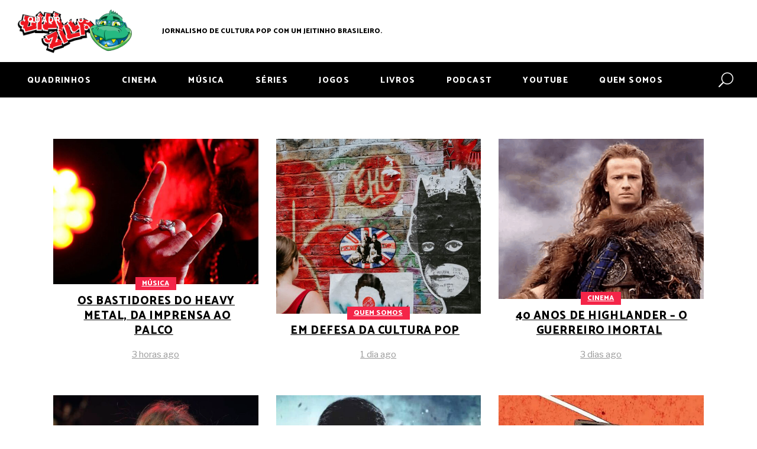

--- FILE ---
content_type: text/html; charset=UTF-8
request_url: https://www.gibizilla.com.br/2023/01/
body_size: 17919
content:
<!DOCTYPE html>
<html lang="pt-BR">
<head>
	
		<meta charset="UTF-8"/>
		<link rel="profile" href="http://gmpg.org/xfn/11"/>
		
				<meta name="viewport" content="width=device-width,initial-scale=1,user-scalable=yes">
		<meta name='robots' content='noindex, follow' />
	<style>img:is([sizes="auto" i], [sizes^="auto," i]) { contain-intrinsic-size: 3000px 1500px }</style>
	
	<!-- This site is optimized with the Yoast SEO plugin v22.8 - https://yoast.com/wordpress/plugins/seo/ -->
	<title>janeiro 2023 - Gibizilla</title>
	<meta property="og:locale" content="pt_BR" />
	<meta property="og:type" content="website" />
	<meta property="og:title" content="janeiro 2023 - Gibizilla" />
	<meta property="og:url" content="https://www.gibizilla.com.br/2023/01/" />
	<meta property="og:site_name" content="Gibizilla" />
	<meta name="twitter:card" content="summary_large_image" />
	<script type="application/ld+json" class="yoast-schema-graph">{"@context":"https://schema.org","@graph":[{"@type":"CollectionPage","@id":"https://www.gibizilla.com.br/2023/01/","url":"https://www.gibizilla.com.br/2023/01/","name":"janeiro 2023 - Gibizilla","isPartOf":{"@id":"https://www.gibizilla.com.br/#website"},"primaryImageOfPage":{"@id":"https://www.gibizilla.com.br/2023/01/#primaryimage"},"image":{"@id":"https://www.gibizilla.com.br/2023/01/#primaryimage"},"thumbnailUrl":"https://i0.wp.com/www.gibizilla.com.br/wp-content/uploads/2023/01/Tudo.jpg?fit=1920%2C1080&ssl=1","breadcrumb":{"@id":"https://www.gibizilla.com.br/2023/01/#breadcrumb"},"inLanguage":"pt-BR"},{"@type":"ImageObject","inLanguage":"pt-BR","@id":"https://www.gibizilla.com.br/2023/01/#primaryimage","url":"https://i0.wp.com/www.gibizilla.com.br/wp-content/uploads/2023/01/Tudo.jpg?fit=1920%2C1080&ssl=1","contentUrl":"https://i0.wp.com/www.gibizilla.com.br/wp-content/uploads/2023/01/Tudo.jpg?fit=1920%2C1080&ssl=1","width":1920,"height":1080,"caption":"Tudo em Todo o Lugar ao Mesmo Tempo"},{"@type":"BreadcrumbList","@id":"https://www.gibizilla.com.br/2023/01/#breadcrumb","itemListElement":[{"@type":"ListItem","position":1,"name":"Home","item":"https://www.gibizilla.com.br/"},{"@type":"ListItem","position":2,"name":"Archives for janeiro 2023"}]},{"@type":"WebSite","@id":"https://www.gibizilla.com.br/#website","url":"https://www.gibizilla.com.br/","name":"Gibizilla","description":"Jornalismo de cultura pop com um jeitinho brasileiro","potentialAction":[{"@type":"SearchAction","target":{"@type":"EntryPoint","urlTemplate":"https://www.gibizilla.com.br/?s={search_term_string}"},"query-input":"required name=search_term_string"}],"inLanguage":"pt-BR"}]}</script>
	<!-- / Yoast SEO plugin. -->


<link rel='dns-prefetch' href='//stats.wp.com' />
<link rel='dns-prefetch' href='//fonts.googleapis.com' />
<link rel='dns-prefetch' href='//i0.wp.com' />
<link rel='dns-prefetch' href='//c0.wp.com' />
<link rel="alternate" type="application/rss+xml" title="Feed para Gibizilla &raquo;" href="https://www.gibizilla.com.br/feed/" />
<link rel="alternate" type="application/rss+xml" title="Feed de comentários para Gibizilla &raquo;" href="https://www.gibizilla.com.br/comments/feed/" />
<script type="text/javascript">
/* <![CDATA[ */
window._wpemojiSettings = {"baseUrl":"https:\/\/s.w.org\/images\/core\/emoji\/16.0.1\/72x72\/","ext":".png","svgUrl":"https:\/\/s.w.org\/images\/core\/emoji\/16.0.1\/svg\/","svgExt":".svg","source":{"concatemoji":"https:\/\/www.gibizilla.com.br\/wp-includes\/js\/wp-emoji-release.min.js?ver=6.8.3"}};
/*! This file is auto-generated */
!function(s,n){var o,i,e;function c(e){try{var t={supportTests:e,timestamp:(new Date).valueOf()};sessionStorage.setItem(o,JSON.stringify(t))}catch(e){}}function p(e,t,n){e.clearRect(0,0,e.canvas.width,e.canvas.height),e.fillText(t,0,0);var t=new Uint32Array(e.getImageData(0,0,e.canvas.width,e.canvas.height).data),a=(e.clearRect(0,0,e.canvas.width,e.canvas.height),e.fillText(n,0,0),new Uint32Array(e.getImageData(0,0,e.canvas.width,e.canvas.height).data));return t.every(function(e,t){return e===a[t]})}function u(e,t){e.clearRect(0,0,e.canvas.width,e.canvas.height),e.fillText(t,0,0);for(var n=e.getImageData(16,16,1,1),a=0;a<n.data.length;a++)if(0!==n.data[a])return!1;return!0}function f(e,t,n,a){switch(t){case"flag":return n(e,"\ud83c\udff3\ufe0f\u200d\u26a7\ufe0f","\ud83c\udff3\ufe0f\u200b\u26a7\ufe0f")?!1:!n(e,"\ud83c\udde8\ud83c\uddf6","\ud83c\udde8\u200b\ud83c\uddf6")&&!n(e,"\ud83c\udff4\udb40\udc67\udb40\udc62\udb40\udc65\udb40\udc6e\udb40\udc67\udb40\udc7f","\ud83c\udff4\u200b\udb40\udc67\u200b\udb40\udc62\u200b\udb40\udc65\u200b\udb40\udc6e\u200b\udb40\udc67\u200b\udb40\udc7f");case"emoji":return!a(e,"\ud83e\udedf")}return!1}function g(e,t,n,a){var r="undefined"!=typeof WorkerGlobalScope&&self instanceof WorkerGlobalScope?new OffscreenCanvas(300,150):s.createElement("canvas"),o=r.getContext("2d",{willReadFrequently:!0}),i=(o.textBaseline="top",o.font="600 32px Arial",{});return e.forEach(function(e){i[e]=t(o,e,n,a)}),i}function t(e){var t=s.createElement("script");t.src=e,t.defer=!0,s.head.appendChild(t)}"undefined"!=typeof Promise&&(o="wpEmojiSettingsSupports",i=["flag","emoji"],n.supports={everything:!0,everythingExceptFlag:!0},e=new Promise(function(e){s.addEventListener("DOMContentLoaded",e,{once:!0})}),new Promise(function(t){var n=function(){try{var e=JSON.parse(sessionStorage.getItem(o));if("object"==typeof e&&"number"==typeof e.timestamp&&(new Date).valueOf()<e.timestamp+604800&&"object"==typeof e.supportTests)return e.supportTests}catch(e){}return null}();if(!n){if("undefined"!=typeof Worker&&"undefined"!=typeof OffscreenCanvas&&"undefined"!=typeof URL&&URL.createObjectURL&&"undefined"!=typeof Blob)try{var e="postMessage("+g.toString()+"("+[JSON.stringify(i),f.toString(),p.toString(),u.toString()].join(",")+"));",a=new Blob([e],{type:"text/javascript"}),r=new Worker(URL.createObjectURL(a),{name:"wpTestEmojiSupports"});return void(r.onmessage=function(e){c(n=e.data),r.terminate(),t(n)})}catch(e){}c(n=g(i,f,p,u))}t(n)}).then(function(e){for(var t in e)n.supports[t]=e[t],n.supports.everything=n.supports.everything&&n.supports[t],"flag"!==t&&(n.supports.everythingExceptFlag=n.supports.everythingExceptFlag&&n.supports[t]);n.supports.everythingExceptFlag=n.supports.everythingExceptFlag&&!n.supports.flag,n.DOMReady=!1,n.readyCallback=function(){n.DOMReady=!0}}).then(function(){return e}).then(function(){var e;n.supports.everything||(n.readyCallback(),(e=n.source||{}).concatemoji?t(e.concatemoji):e.wpemoji&&e.twemoji&&(t(e.twemoji),t(e.wpemoji)))}))}((window,document),window._wpemojiSettings);
/* ]]> */
</script>
<link rel='stylesheet' id='sbi_styles-css' href='https://www.gibizilla.com.br/wp-content/plugins/instagram-feed/css/sbi-styles.min.css?ver=6.3.1' type='text/css' media='all' />
<style id='wp-emoji-styles-inline-css' type='text/css'>

	img.wp-smiley, img.emoji {
		display: inline !important;
		border: none !important;
		box-shadow: none !important;
		height: 1em !important;
		width: 1em !important;
		margin: 0 0.07em !important;
		vertical-align: -0.1em !important;
		background: none !important;
		padding: 0 !important;
	}
</style>
<link rel='stylesheet' id='wp-block-library-css' href='https://c0.wp.com/c/6.8.3/wp-includes/css/dist/block-library/style.min.css' type='text/css' media='all' />
<style id='wp-block-library-inline-css' type='text/css'>
.has-text-align-justify{text-align:justify;}
</style>
<style id='classic-theme-styles-inline-css' type='text/css'>
/*! This file is auto-generated */
.wp-block-button__link{color:#fff;background-color:#32373c;border-radius:9999px;box-shadow:none;text-decoration:none;padding:calc(.667em + 2px) calc(1.333em + 2px);font-size:1.125em}.wp-block-file__button{background:#32373c;color:#fff;text-decoration:none}
</style>
<link rel='stylesheet' id='mediaelement-css' href='https://c0.wp.com/c/6.8.3/wp-includes/js/mediaelement/mediaelementplayer-legacy.min.css' type='text/css' media='all' />
<link rel='stylesheet' id='wp-mediaelement-css' href='https://c0.wp.com/c/6.8.3/wp-includes/js/mediaelement/wp-mediaelement.min.css' type='text/css' media='all' />
<style id='jetpack-sharing-buttons-style-inline-css' type='text/css'>
.jetpack-sharing-buttons__services-list{display:flex;flex-direction:row;flex-wrap:wrap;gap:0;list-style-type:none;margin:5px;padding:0}.jetpack-sharing-buttons__services-list.has-small-icon-size{font-size:12px}.jetpack-sharing-buttons__services-list.has-normal-icon-size{font-size:16px}.jetpack-sharing-buttons__services-list.has-large-icon-size{font-size:24px}.jetpack-sharing-buttons__services-list.has-huge-icon-size{font-size:36px}@media print{.jetpack-sharing-buttons__services-list{display:none!important}}.editor-styles-wrapper .wp-block-jetpack-sharing-buttons{gap:0;padding-inline-start:0}ul.jetpack-sharing-buttons__services-list.has-background{padding:1.25em 2.375em}
</style>
<style id='global-styles-inline-css' type='text/css'>
:root{--wp--preset--aspect-ratio--square: 1;--wp--preset--aspect-ratio--4-3: 4/3;--wp--preset--aspect-ratio--3-4: 3/4;--wp--preset--aspect-ratio--3-2: 3/2;--wp--preset--aspect-ratio--2-3: 2/3;--wp--preset--aspect-ratio--16-9: 16/9;--wp--preset--aspect-ratio--9-16: 9/16;--wp--preset--color--black: #000000;--wp--preset--color--cyan-bluish-gray: #abb8c3;--wp--preset--color--white: #ffffff;--wp--preset--color--pale-pink: #f78da7;--wp--preset--color--vivid-red: #cf2e2e;--wp--preset--color--luminous-vivid-orange: #ff6900;--wp--preset--color--luminous-vivid-amber: #fcb900;--wp--preset--color--light-green-cyan: #7bdcb5;--wp--preset--color--vivid-green-cyan: #00d084;--wp--preset--color--pale-cyan-blue: #8ed1fc;--wp--preset--color--vivid-cyan-blue: #0693e3;--wp--preset--color--vivid-purple: #9b51e0;--wp--preset--gradient--vivid-cyan-blue-to-vivid-purple: linear-gradient(135deg,rgba(6,147,227,1) 0%,rgb(155,81,224) 100%);--wp--preset--gradient--light-green-cyan-to-vivid-green-cyan: linear-gradient(135deg,rgb(122,220,180) 0%,rgb(0,208,130) 100%);--wp--preset--gradient--luminous-vivid-amber-to-luminous-vivid-orange: linear-gradient(135deg,rgba(252,185,0,1) 0%,rgba(255,105,0,1) 100%);--wp--preset--gradient--luminous-vivid-orange-to-vivid-red: linear-gradient(135deg,rgba(255,105,0,1) 0%,rgb(207,46,46) 100%);--wp--preset--gradient--very-light-gray-to-cyan-bluish-gray: linear-gradient(135deg,rgb(238,238,238) 0%,rgb(169,184,195) 100%);--wp--preset--gradient--cool-to-warm-spectrum: linear-gradient(135deg,rgb(74,234,220) 0%,rgb(151,120,209) 20%,rgb(207,42,186) 40%,rgb(238,44,130) 60%,rgb(251,105,98) 80%,rgb(254,248,76) 100%);--wp--preset--gradient--blush-light-purple: linear-gradient(135deg,rgb(255,206,236) 0%,rgb(152,150,240) 100%);--wp--preset--gradient--blush-bordeaux: linear-gradient(135deg,rgb(254,205,165) 0%,rgb(254,45,45) 50%,rgb(107,0,62) 100%);--wp--preset--gradient--luminous-dusk: linear-gradient(135deg,rgb(255,203,112) 0%,rgb(199,81,192) 50%,rgb(65,88,208) 100%);--wp--preset--gradient--pale-ocean: linear-gradient(135deg,rgb(255,245,203) 0%,rgb(182,227,212) 50%,rgb(51,167,181) 100%);--wp--preset--gradient--electric-grass: linear-gradient(135deg,rgb(202,248,128) 0%,rgb(113,206,126) 100%);--wp--preset--gradient--midnight: linear-gradient(135deg,rgb(2,3,129) 0%,rgb(40,116,252) 100%);--wp--preset--font-size--small: 13px;--wp--preset--font-size--medium: 20px;--wp--preset--font-size--large: 36px;--wp--preset--font-size--x-large: 42px;--wp--preset--spacing--20: 0.44rem;--wp--preset--spacing--30: 0.67rem;--wp--preset--spacing--40: 1rem;--wp--preset--spacing--50: 1.5rem;--wp--preset--spacing--60: 2.25rem;--wp--preset--spacing--70: 3.38rem;--wp--preset--spacing--80: 5.06rem;--wp--preset--shadow--natural: 6px 6px 9px rgba(0, 0, 0, 0.2);--wp--preset--shadow--deep: 12px 12px 50px rgba(0, 0, 0, 0.4);--wp--preset--shadow--sharp: 6px 6px 0px rgba(0, 0, 0, 0.2);--wp--preset--shadow--outlined: 6px 6px 0px -3px rgba(255, 255, 255, 1), 6px 6px rgba(0, 0, 0, 1);--wp--preset--shadow--crisp: 6px 6px 0px rgba(0, 0, 0, 1);}:where(.is-layout-flex){gap: 0.5em;}:where(.is-layout-grid){gap: 0.5em;}body .is-layout-flex{display: flex;}.is-layout-flex{flex-wrap: wrap;align-items: center;}.is-layout-flex > :is(*, div){margin: 0;}body .is-layout-grid{display: grid;}.is-layout-grid > :is(*, div){margin: 0;}:where(.wp-block-columns.is-layout-flex){gap: 2em;}:where(.wp-block-columns.is-layout-grid){gap: 2em;}:where(.wp-block-post-template.is-layout-flex){gap: 1.25em;}:where(.wp-block-post-template.is-layout-grid){gap: 1.25em;}.has-black-color{color: var(--wp--preset--color--black) !important;}.has-cyan-bluish-gray-color{color: var(--wp--preset--color--cyan-bluish-gray) !important;}.has-white-color{color: var(--wp--preset--color--white) !important;}.has-pale-pink-color{color: var(--wp--preset--color--pale-pink) !important;}.has-vivid-red-color{color: var(--wp--preset--color--vivid-red) !important;}.has-luminous-vivid-orange-color{color: var(--wp--preset--color--luminous-vivid-orange) !important;}.has-luminous-vivid-amber-color{color: var(--wp--preset--color--luminous-vivid-amber) !important;}.has-light-green-cyan-color{color: var(--wp--preset--color--light-green-cyan) !important;}.has-vivid-green-cyan-color{color: var(--wp--preset--color--vivid-green-cyan) !important;}.has-pale-cyan-blue-color{color: var(--wp--preset--color--pale-cyan-blue) !important;}.has-vivid-cyan-blue-color{color: var(--wp--preset--color--vivid-cyan-blue) !important;}.has-vivid-purple-color{color: var(--wp--preset--color--vivid-purple) !important;}.has-black-background-color{background-color: var(--wp--preset--color--black) !important;}.has-cyan-bluish-gray-background-color{background-color: var(--wp--preset--color--cyan-bluish-gray) !important;}.has-white-background-color{background-color: var(--wp--preset--color--white) !important;}.has-pale-pink-background-color{background-color: var(--wp--preset--color--pale-pink) !important;}.has-vivid-red-background-color{background-color: var(--wp--preset--color--vivid-red) !important;}.has-luminous-vivid-orange-background-color{background-color: var(--wp--preset--color--luminous-vivid-orange) !important;}.has-luminous-vivid-amber-background-color{background-color: var(--wp--preset--color--luminous-vivid-amber) !important;}.has-light-green-cyan-background-color{background-color: var(--wp--preset--color--light-green-cyan) !important;}.has-vivid-green-cyan-background-color{background-color: var(--wp--preset--color--vivid-green-cyan) !important;}.has-pale-cyan-blue-background-color{background-color: var(--wp--preset--color--pale-cyan-blue) !important;}.has-vivid-cyan-blue-background-color{background-color: var(--wp--preset--color--vivid-cyan-blue) !important;}.has-vivid-purple-background-color{background-color: var(--wp--preset--color--vivid-purple) !important;}.has-black-border-color{border-color: var(--wp--preset--color--black) !important;}.has-cyan-bluish-gray-border-color{border-color: var(--wp--preset--color--cyan-bluish-gray) !important;}.has-white-border-color{border-color: var(--wp--preset--color--white) !important;}.has-pale-pink-border-color{border-color: var(--wp--preset--color--pale-pink) !important;}.has-vivid-red-border-color{border-color: var(--wp--preset--color--vivid-red) !important;}.has-luminous-vivid-orange-border-color{border-color: var(--wp--preset--color--luminous-vivid-orange) !important;}.has-luminous-vivid-amber-border-color{border-color: var(--wp--preset--color--luminous-vivid-amber) !important;}.has-light-green-cyan-border-color{border-color: var(--wp--preset--color--light-green-cyan) !important;}.has-vivid-green-cyan-border-color{border-color: var(--wp--preset--color--vivid-green-cyan) !important;}.has-pale-cyan-blue-border-color{border-color: var(--wp--preset--color--pale-cyan-blue) !important;}.has-vivid-cyan-blue-border-color{border-color: var(--wp--preset--color--vivid-cyan-blue) !important;}.has-vivid-purple-border-color{border-color: var(--wp--preset--color--vivid-purple) !important;}.has-vivid-cyan-blue-to-vivid-purple-gradient-background{background: var(--wp--preset--gradient--vivid-cyan-blue-to-vivid-purple) !important;}.has-light-green-cyan-to-vivid-green-cyan-gradient-background{background: var(--wp--preset--gradient--light-green-cyan-to-vivid-green-cyan) !important;}.has-luminous-vivid-amber-to-luminous-vivid-orange-gradient-background{background: var(--wp--preset--gradient--luminous-vivid-amber-to-luminous-vivid-orange) !important;}.has-luminous-vivid-orange-to-vivid-red-gradient-background{background: var(--wp--preset--gradient--luminous-vivid-orange-to-vivid-red) !important;}.has-very-light-gray-to-cyan-bluish-gray-gradient-background{background: var(--wp--preset--gradient--very-light-gray-to-cyan-bluish-gray) !important;}.has-cool-to-warm-spectrum-gradient-background{background: var(--wp--preset--gradient--cool-to-warm-spectrum) !important;}.has-blush-light-purple-gradient-background{background: var(--wp--preset--gradient--blush-light-purple) !important;}.has-blush-bordeaux-gradient-background{background: var(--wp--preset--gradient--blush-bordeaux) !important;}.has-luminous-dusk-gradient-background{background: var(--wp--preset--gradient--luminous-dusk) !important;}.has-pale-ocean-gradient-background{background: var(--wp--preset--gradient--pale-ocean) !important;}.has-electric-grass-gradient-background{background: var(--wp--preset--gradient--electric-grass) !important;}.has-midnight-gradient-background{background: var(--wp--preset--gradient--midnight) !important;}.has-small-font-size{font-size: var(--wp--preset--font-size--small) !important;}.has-medium-font-size{font-size: var(--wp--preset--font-size--medium) !important;}.has-large-font-size{font-size: var(--wp--preset--font-size--large) !important;}.has-x-large-font-size{font-size: var(--wp--preset--font-size--x-large) !important;}
:where(.wp-block-post-template.is-layout-flex){gap: 1.25em;}:where(.wp-block-post-template.is-layout-grid){gap: 1.25em;}
:where(.wp-block-columns.is-layout-flex){gap: 2em;}:where(.wp-block-columns.is-layout-grid){gap: 2em;}
:root :where(.wp-block-pullquote){font-size: 1.5em;line-height: 1.6;}
</style>
<link rel='stylesheet' id='buzzy-mikado-modules-css' href='https://www.gibizilla.com.br/wp-content/themes/buzzy/assets/css/modules.min.css?ver=6.8.3' type='text/css' media='all' />
<link rel='stylesheet' id='buzzy-news-style-css' href='https://www.gibizilla.com.br/wp-content/plugins/buzzy-news/assets/css/news.min.css?ver=6.8.3' type='text/css' media='all' />
<link rel='stylesheet' id='buzzy-mikado-modules-responsive-css' href='https://www.gibizilla.com.br/wp-content/themes/buzzy/assets/css/modules-responsive.min.css?ver=6.8.3' type='text/css' media='all' />
<link rel='stylesheet' id='buzzy-news-responsive-style-css' href='https://www.gibizilla.com.br/wp-content/plugins/buzzy-news/assets/css/news-responsive.min.css?ver=6.8.3' type='text/css' media='all' />
<link rel='stylesheet' id='rs-plugin-settings-css' href='https://www.gibizilla.com.br/wp-content/plugins/revslider/public/assets/css/rs6.css?ver=6.1.7' type='text/css' media='all' />
<style id='rs-plugin-settings-inline-css' type='text/css'>
#rs-demo-id {}
</style>
<link rel='stylesheet' id='wp-components-css' href='https://c0.wp.com/c/6.8.3/wp-includes/css/dist/components/style.min.css' type='text/css' media='all' />
<link rel='stylesheet' id='godaddy-styles-css' href='https://www.gibizilla.com.br/wp-content/mu-plugins/vendor/wpex/godaddy-launch/includes/Dependencies/GoDaddy/Styles/build/latest.css?ver=2.0.2' type='text/css' media='all' />
<link rel='stylesheet' id='buzzy-mikado-default-style-css' href='https://www.gibizilla.com.br/wp-content/themes/buzzy/style.css?ver=6.8.3' type='text/css' media='all' />
<link rel='stylesheet' id='buzzy-mikado-child-style-css' href='https://www.gibizilla.com.br/wp-content/themes/buzzy-child/style.css?ver=6.8.3' type='text/css' media='all' />
<link rel='stylesheet' id='mkdf-dripicons-css' href='https://www.gibizilla.com.br/wp-content/themes/buzzy/framework/lib/icons-pack/dripicons/dripicons.css?ver=6.8.3' type='text/css' media='all' />
<link rel='stylesheet' id='mkdf-font_elegant-css' href='https://www.gibizilla.com.br/wp-content/themes/buzzy/framework/lib/icons-pack/elegant-icons/style.min.css?ver=6.8.3' type='text/css' media='all' />
<link rel='stylesheet' id='mkdf-font_awesome-css' href='https://www.gibizilla.com.br/wp-content/themes/buzzy/framework/lib/icons-pack/font-awesome/css/fontawesome-all.min.css?ver=6.8.3' type='text/css' media='all' />
<link rel='stylesheet' id='mkdf-ion_icons-css' href='https://www.gibizilla.com.br/wp-content/themes/buzzy/framework/lib/icons-pack/ion-icons/css/ionicons.min.css?ver=6.8.3' type='text/css' media='all' />
<link rel='stylesheet' id='mkdf-linea_icons-css' href='https://www.gibizilla.com.br/wp-content/themes/buzzy/framework/lib/icons-pack/linea-icons/style.css?ver=6.8.3' type='text/css' media='all' />
<link rel='stylesheet' id='mkdf-linear_icons-css' href='https://www.gibizilla.com.br/wp-content/themes/buzzy/framework/lib/icons-pack/linear-icons/style.css?ver=6.8.3' type='text/css' media='all' />
<link rel='stylesheet' id='mkdf-simple_line_icons-css' href='https://www.gibizilla.com.br/wp-content/themes/buzzy/framework/lib/icons-pack/simple-line-icons/simple-line-icons.css?ver=6.8.3' type='text/css' media='all' />
<link rel='stylesheet' id='buzzy-mikado-style-dynamic-css' href='https://www.gibizilla.com.br/wp-content/themes/buzzy/assets/css/style_dynamic.css?ver=1717542408' type='text/css' media='all' />
<link rel='stylesheet' id='buzzy-mikado-style-dynamic-responsive-css' href='https://www.gibizilla.com.br/wp-content/themes/buzzy/assets/css/style_dynamic_responsive.css?ver=1717542408' type='text/css' media='all' />
<link rel='stylesheet' id='buzzy-mikado-google-fonts-css' href='https://fonts.googleapis.com/css?family=Catamaran%3A300%2C400%2C800%7CLibre+Franklin%3A300%2C400%2C800&#038;subset=latin-ext&#038;ver=1.0.0' type='text/css' media='all' />
<style id='akismet-widget-style-inline-css' type='text/css'>

			.a-stats {
				--akismet-color-mid-green: #357b49;
				--akismet-color-white: #fff;
				--akismet-color-light-grey: #f6f7f7;

				max-width: 350px;
				width: auto;
			}

			.a-stats * {
				all: unset;
				box-sizing: border-box;
			}

			.a-stats strong {
				font-weight: 600;
			}

			.a-stats a.a-stats__link,
			.a-stats a.a-stats__link:visited,
			.a-stats a.a-stats__link:active {
				background: var(--akismet-color-mid-green);
				border: none;
				box-shadow: none;
				border-radius: 8px;
				color: var(--akismet-color-white);
				cursor: pointer;
				display: block;
				font-family: -apple-system, BlinkMacSystemFont, 'Segoe UI', 'Roboto', 'Oxygen-Sans', 'Ubuntu', 'Cantarell', 'Helvetica Neue', sans-serif;
				font-weight: 500;
				padding: 12px;
				text-align: center;
				text-decoration: none;
				transition: all 0.2s ease;
			}

			/* Extra specificity to deal with TwentyTwentyOne focus style */
			.widget .a-stats a.a-stats__link:focus {
				background: var(--akismet-color-mid-green);
				color: var(--akismet-color-white);
				text-decoration: none;
			}

			.a-stats a.a-stats__link:hover {
				filter: brightness(110%);
				box-shadow: 0 4px 12px rgba(0, 0, 0, 0.06), 0 0 2px rgba(0, 0, 0, 0.16);
			}

			.a-stats .count {
				color: var(--akismet-color-white);
				display: block;
				font-size: 1.5em;
				line-height: 1.4;
				padding: 0 13px;
				white-space: nowrap;
			}
		
</style>
<script type="text/javascript" src="https://c0.wp.com/c/6.8.3/wp-includes/js/jquery/jquery.min.js" id="jquery-core-js"></script>
<script type="text/javascript" src="https://c0.wp.com/c/6.8.3/wp-includes/js/jquery/jquery-migrate.min.js" id="jquery-migrate-js"></script>
<script type="text/javascript" src="https://www.gibizilla.com.br/wp-content/plugins/revslider/public/assets/js/revolution.tools.min.js?ver=6.0" id="tp-tools-js"></script>
<script type="text/javascript" src="https://www.gibizilla.com.br/wp-content/plugins/revslider/public/assets/js/rs6.min.js?ver=6.1.7" id="revmin-js"></script>
<link rel="https://api.w.org/" href="https://www.gibizilla.com.br/wp-json/" /><link rel="EditURI" type="application/rsd+xml" title="RSD" href="https://www.gibizilla.com.br/xmlrpc.php?rsd" />
	<style>img#wpstats{display:none}</style>
		<style type="text/css">.recentcomments a{display:inline !important;padding:0 !important;margin:0 !important;}</style><meta name="generator" content="Powered by WPBakery Page Builder - drag and drop page builder for WordPress."/>
<meta name="generator" content="Powered by Slider Revolution 6.1.7 - responsive, Mobile-Friendly Slider Plugin for WordPress with comfortable drag and drop interface." />
<link rel="icon" href="https://i0.wp.com/www.gibizilla.com.br/wp-content/uploads/2021/08/cropped-GBZ_PROFILE_PIC.jpg?fit=32%2C32&#038;ssl=1" sizes="32x32" />
<link rel="icon" href="https://i0.wp.com/www.gibizilla.com.br/wp-content/uploads/2021/08/cropped-GBZ_PROFILE_PIC.jpg?fit=192%2C192&#038;ssl=1" sizes="192x192" />
<link rel="apple-touch-icon" href="https://i0.wp.com/www.gibizilla.com.br/wp-content/uploads/2021/08/cropped-GBZ_PROFILE_PIC.jpg?fit=180%2C180&#038;ssl=1" />
<meta name="msapplication-TileImage" content="https://i0.wp.com/www.gibizilla.com.br/wp-content/uploads/2021/08/cropped-GBZ_PROFILE_PIC.jpg?fit=270%2C270&#038;ssl=1" />
<script type="text/javascript">function setREVStartSize(e){			
			try {								
				var pw = document.getElementById(e.c).parentNode.offsetWidth,
					newh;
				pw = pw===0 || isNaN(pw) ? window.innerWidth : pw;
				e.tabw = e.tabw===undefined ? 0 : parseInt(e.tabw);
				e.thumbw = e.thumbw===undefined ? 0 : parseInt(e.thumbw);
				e.tabh = e.tabh===undefined ? 0 : parseInt(e.tabh);
				e.thumbh = e.thumbh===undefined ? 0 : parseInt(e.thumbh);
				e.tabhide = e.tabhide===undefined ? 0 : parseInt(e.tabhide);
				e.thumbhide = e.thumbhide===undefined ? 0 : parseInt(e.thumbhide);
				e.mh = e.mh===undefined || e.mh=="" || e.mh==="auto" ? 0 : parseInt(e.mh,0);		
				if(e.layout==="fullscreen" || e.l==="fullscreen") 						
					newh = Math.max(e.mh,window.innerHeight);				
				else{					
					e.gw = Array.isArray(e.gw) ? e.gw : [e.gw];
					for (var i in e.rl) if (e.gw[i]===undefined || e.gw[i]===0) e.gw[i] = e.gw[i-1];					
					e.gh = e.el===undefined || e.el==="" || (Array.isArray(e.el) && e.el.length==0)? e.gh : e.el;
					e.gh = Array.isArray(e.gh) ? e.gh : [e.gh];
					for (var i in e.rl) if (e.gh[i]===undefined || e.gh[i]===0) e.gh[i] = e.gh[i-1];
										
					var nl = new Array(e.rl.length),
						ix = 0,						
						sl;					
					e.tabw = e.tabhide>=pw ? 0 : e.tabw;
					e.thumbw = e.thumbhide>=pw ? 0 : e.thumbw;
					e.tabh = e.tabhide>=pw ? 0 : e.tabh;
					e.thumbh = e.thumbhide>=pw ? 0 : e.thumbh;					
					for (var i in e.rl) nl[i] = e.rl[i]<window.innerWidth ? 0 : e.rl[i];
					sl = nl[0];									
					for (var i in nl) if (sl>nl[i] && nl[i]>0) { sl = nl[i]; ix=i;}															
					var m = pw>(e.gw[ix]+e.tabw+e.thumbw) ? 1 : (pw-(e.tabw+e.thumbw)) / (e.gw[ix]);					

					newh =  (e.type==="carousel" && e.justify==="true" ? e.gh[ix] : (e.gh[ix] * m)) + (e.tabh + e.thumbh);
				}			
				
				if(window.rs_init_css===undefined) window.rs_init_css = document.head.appendChild(document.createElement("style"));					
				document.getElementById(e.c).height = newh;
				window.rs_init_css.innerHTML += "#"+e.c+"_wrapper { height: "+newh+"px }";				
			} catch(e){
				console.log("Failure at Presize of Slider:" + e)
			}					   
		  };</script>
		<style type="text/css" id="wp-custom-css">
			.mkdf-related-post-image {
	height: 500px;
}

.mkdf-news-holder .mkdf-post-title {
	line-height: 1.35em;
}		</style>
		<noscript><style> .wpb_animate_when_almost_visible { opacity: 1; }</style></noscript></head>
<body class="archive date wp-theme-buzzy wp-child-theme-buzzy-child buzzy-core-1.0.1 mkdf-news-1.0.1 buzzy child-child-ver-1.0.1 buzzy-ver-1.2 mkdf-grid-1300 mkdf-empty-google-api mkdf-wide-dropdown-menu-content-in-grid mkdf-archive-page mkdf-light-header mkdf-sticky-header-on-scroll-down-up mkdf-dropdown-animate-height mkdf-header-standard-extended mkdf-menu-area-shadow-disable mkdf-menu-area-in-grid-shadow-disable mkdf-menu-area-border-disable mkdf-menu-area-in-grid-border-disable mkdf-logo-area-border-disable mkdf-logo-area-in-grid-border-disable mkdf-default-mobile-header mkdf-sticky-up-mobile-header mkdf-on-side-search wpb-js-composer js-comp-ver-6.1 vc_responsive" itemscope itemtype="http://schema.org/WebPage">
	
    <div class="mkdf-wrapper">
        <div class="mkdf-wrapper-inner">
            
<header class="mkdf-page-header">
		
    <div class="mkdf-logo-area">
	    	    
        			
            <div class="mkdf-vertical-align-containers">
                <div class="mkdf-position-left"><!--
                 --><div class="mkdf-position-left-inner">
                        
	
	<div class="mkdf-logo-wrapper">
		<a itemprop="url" href="https://www.gibizilla.com.br/" style="height: 105px;">
			<img itemprop="image" class="mkdf-normal-logo" src="https://www.gibizilla.com.br/wp-content/uploads/2020/08/gibizilla-sitelogo.png" width="450" height="210"  alt="logo"/>
			<img itemprop="image" class="mkdf-dark-logo" src="https://www.gibizilla.com.br/wp-content/uploads/2020/08/gibizilla-sitelogo.png" width="450" height="210"  alt="dark logo"/>			<img itemprop="image" class="mkdf-light-logo" src="https://www.gibizilla.com.br/wp-content/uploads/2020/08/gibizilla-sitelogo.png" width="450" height="210"  alt="light logo"/>		</a>
	</div>

<!--
                     -->
			                <div id="custom_html-2" class="widget_text widget widget_custom_html odef-header-extended-widget-area"><div class="textwidget custom-html-widget"><div class="widget mkdf-image-with-text-widget">
<div class="mkdf-iwt-inner">
<span class="mkdf-iwt-label" style="
    padding-left: 0;
">Jornalismo de cultura pop com um jeitinho brasileiro.</span>
</div>
</div></div></div>                    </div>
                </div>
                <div class="mkdf-position-right"><!--
                 --><div class="mkdf-position-right-inner">
						                    </div>
                </div>
            </div>
	            
            </div>
	
    	        
    <div class="mkdf-menu-area">
	    	    
        	            
            <div class="mkdf-vertical-align-containers">
                <div class="mkdf-position-left"><!--
                 --><div class="mkdf-position-left-inner">
                        	
	<nav class="mkdf-main-menu mkdf-drop-down mkdf-default-nav">
		<ul id="menu-principal" class="clearfix"><li id="nav-menu-item-16" class="menu-item menu-item-type-taxonomy menu-item-object-category  narrow"><a href="https://www.gibizilla.com.br/category/quadrinhos/" class=""><span class="item_outer"><span class="item_text">Quadrinhos</span></span></a></li>
<li id="nav-menu-item-12" class="menu-item menu-item-type-taxonomy menu-item-object-category  narrow"><a href="https://www.gibizilla.com.br/category/cinema/" class=""><span class="item_outer"><span class="item_text">Cinema</span></span></a></li>
<li id="nav-menu-item-15" class="menu-item menu-item-type-taxonomy menu-item-object-category  narrow"><a href="https://www.gibizilla.com.br/category/musica/" class=""><span class="item_outer"><span class="item_text">Música</span></span></a></li>
<li id="nav-menu-item-18" class="menu-item menu-item-type-taxonomy menu-item-object-category  narrow"><a href="https://www.gibizilla.com.br/category/series/" class=""><span class="item_outer"><span class="item_text">Séries</span></span></a></li>
<li id="nav-menu-item-13" class="menu-item menu-item-type-taxonomy menu-item-object-category  narrow"><a href="https://www.gibizilla.com.br/category/jogos/" class=""><span class="item_outer"><span class="item_text">Jogos</span></span></a></li>
<li id="nav-menu-item-14" class="menu-item menu-item-type-taxonomy menu-item-object-category  narrow"><a href="https://www.gibizilla.com.br/category/livros/" class=""><span class="item_outer"><span class="item_text">Livros</span></span></a></li>
<li id="nav-menu-item-4023" class="menu-item menu-item-type-taxonomy menu-item-object-post_tag  narrow"><a href="https://www.gibizilla.com.br/tag/podcast/" class=""><span class="item_outer"><span class="item_text">Podcast</span></span></a></li>
<li id="nav-menu-item-4024" class="menu-item menu-item-type-taxonomy menu-item-object-post_tag  narrow"><a href="https://www.gibizilla.com.br/tag/youtube/" class=""><span class="item_outer"><span class="item_text">YouTube</span></span></a></li>
<li id="nav-menu-item-17" class="menu-item menu-item-type-taxonomy menu-item-object-category  narrow"><a href="https://www.gibizilla.com.br/category/quem-somos/" class=""><span class="item_outer"><span class="item_text">Quem Somos</span></span></a></li>
</ul>	</nav>

                    </div>
                </div>
                <div class="mkdf-position-right"><!--
                 --><div class="mkdf-position-right-inner">
						            <div class="mkdf-search-opener-holder">
                <a data-hover-color="#dd3333" style="color: #ffffff;" class="mkdf-search-opener mkdf-icon-has-hover mkdf-search-opener-icon-pack"                        href="javascript:void(0)">
                <span class="mkdf-search-opener-wrapper">
                    <span aria-hidden="true" class="mkdf-icon-font-elegant icon_search " ></span>	                                </span>
                </a>
				<form action="https://www.gibizilla.com.br/" class="mkdf-on-side-search-form" method="get">
    <div class="mkdf-form-holder">
        <div class="mkdf-form-holder-inner">
            <div class="mkdf-field-holder">
                <input type="text" placeholder="Search for..." name="s" class="mkdf-search-field" autocomplete="off" required/>
            </div>
            <button class="mkdf-onside-btn" type="submit">
                <span class="mkdf-onside-btn-icon">
                    <span aria-hidden="true" class="mkdf-icon-font-elegant icon_close " ></span>                </span>
            </button>
            <div class="mkdf-line"></div>
        </div>
    </div>
</form>            </div>
		                    </div>
                </div>
            </div>
	            
            </div>
	        
    	
	
    <div class="mkdf-sticky-header">
		        <div class="mkdf-sticky-holder">
			                <div class=" mkdf-vertical-align-containers">
					                        <div class="mkdf-position-left"><!--
                --><div class="mkdf-position-left-inner">
		                        
	
	<div class="mkdf-logo-wrapper">
		<a itemprop="url" href="https://www.gibizilla.com.br/" style="height: 105px;">
			<img itemprop="image" class="mkdf-normal-logo" src="https://www.gibizilla.com.br/wp-content/uploads/2020/08/gibizilla-sitelogo.png" width="450" height="210"  alt="logo"/>
			<img itemprop="image" class="mkdf-dark-logo" src="https://www.gibizilla.com.br/wp-content/uploads/2020/08/gibizilla-sitelogo.png" width="450" height="210"  alt="dark logo"/>			<img itemprop="image" class="mkdf-light-logo" src="https://www.gibizilla.com.br/wp-content/uploads/2020/08/gibizilla-sitelogo.png" width="450" height="210"  alt="light logo"/>		</a>
	</div>

		                        
<nav class="mkdf-main-menu mkdf-drop-down mkdf-sticky-nav">
    <ul id="menu-principal-1" class="clearfix"><li id="sticky-nav-menu-item-16" class="menu-item menu-item-type-taxonomy menu-item-object-category  narrow"><a href="https://www.gibizilla.com.br/category/quadrinhos/" class=""><span class="item_outer"><span class="item_text">Quadrinhos</span><span class="plus"></span></span></a></li>
<li id="sticky-nav-menu-item-12" class="menu-item menu-item-type-taxonomy menu-item-object-category  narrow"><a href="https://www.gibizilla.com.br/category/cinema/" class=""><span class="item_outer"><span class="item_text">Cinema</span><span class="plus"></span></span></a></li>
<li id="sticky-nav-menu-item-15" class="menu-item menu-item-type-taxonomy menu-item-object-category  narrow"><a href="https://www.gibizilla.com.br/category/musica/" class=""><span class="item_outer"><span class="item_text">Música</span><span class="plus"></span></span></a></li>
<li id="sticky-nav-menu-item-18" class="menu-item menu-item-type-taxonomy menu-item-object-category  narrow"><a href="https://www.gibizilla.com.br/category/series/" class=""><span class="item_outer"><span class="item_text">Séries</span><span class="plus"></span></span></a></li>
<li id="sticky-nav-menu-item-13" class="menu-item menu-item-type-taxonomy menu-item-object-category  narrow"><a href="https://www.gibizilla.com.br/category/jogos/" class=""><span class="item_outer"><span class="item_text">Jogos</span><span class="plus"></span></span></a></li>
<li id="sticky-nav-menu-item-14" class="menu-item menu-item-type-taxonomy menu-item-object-category  narrow"><a href="https://www.gibizilla.com.br/category/livros/" class=""><span class="item_outer"><span class="item_text">Livros</span><span class="plus"></span></span></a></li>
<li id="sticky-nav-menu-item-4023" class="menu-item menu-item-type-taxonomy menu-item-object-post_tag  narrow"><a href="https://www.gibizilla.com.br/tag/podcast/" class=""><span class="item_outer"><span class="item_text">Podcast</span><span class="plus"></span></span></a></li>
<li id="sticky-nav-menu-item-4024" class="menu-item menu-item-type-taxonomy menu-item-object-post_tag  narrow"><a href="https://www.gibizilla.com.br/tag/youtube/" class=""><span class="item_outer"><span class="item_text">YouTube</span><span class="plus"></span></span></a></li>
<li id="sticky-nav-menu-item-17" class="menu-item menu-item-type-taxonomy menu-item-object-category  narrow"><a href="https://www.gibizilla.com.br/category/quem-somos/" class=""><span class="item_outer"><span class="item_text">Quem Somos</span><span class="plus"></span></span></a></li>
</ul></nav>

                            </div>
                        </div>
										                        <div class="mkdf-position-right"><!--
                  --><div class="mkdf-position-right-inner">
								                            </div>
                        </div>
					                </div>
				        </div>
    </div>

	
	</header>


<header class="mkdf-mobile-header">
		
	<div class="mkdf-mobile-header-inner">
		<div class="mkdf-mobile-header-holder">
			<div class="mkdf-grid">
				<div class="mkdf-vertical-align-containers">
					<div class="mkdf-vertical-align-containers">
						<div class="mkdf-position-center"><!--
						 --><div class="mkdf-position-center-inner">
								
<div class="mkdf-mobile-logo-wrapper">
	<a itemprop="url" href="https://www.gibizilla.com.br/" style="height: 105px">
		<img itemprop="image" src="https://www.gibizilla.com.br/wp-content/uploads/2020/08/gibizilla-sitelogo.png" width="450" height="210"  alt="Mobile Logo"/>
	</a>
</div>

							</div>
						</div>
						<div class="mkdf-position-left"><!--
						 --><div class="mkdf-position-left-inner">
																	<div class="mkdf-mobile-menu-opener mkdf-mobile-menu-opener-icon-pack">
										<a href="javascript:void(0)">
																						<span class="mkdf-mobile-menu-icon">
												<span aria-hidden="true" class="mkdf-icon-font-elegant icon_menu "></span>											</span>
										</a>
									</div>
															</div>
						</div>
                        <div class="mkdf-position-right"><!--
						 --><div class="mkdf-position-right-inner">
		                                                    </div>
                        </div>
					</div>
				</div>
			</div>
		</div>
		
	<nav class="mkdf-mobile-nav" role="navigation" aria-label="Mobile Menu">
		<div class="mkdf-grid">
			<ul id="menu-principal-2" class=""><li id="mobile-menu-item-16" class="menu-item menu-item-type-taxonomy menu-item-object-category "><a href="https://www.gibizilla.com.br/category/quadrinhos/" class=""><span>Quadrinhos</span></a></li>
<li id="mobile-menu-item-12" class="menu-item menu-item-type-taxonomy menu-item-object-category "><a href="https://www.gibizilla.com.br/category/cinema/" class=""><span>Cinema</span></a></li>
<li id="mobile-menu-item-15" class="menu-item menu-item-type-taxonomy menu-item-object-category "><a href="https://www.gibizilla.com.br/category/musica/" class=""><span>Música</span></a></li>
<li id="mobile-menu-item-18" class="menu-item menu-item-type-taxonomy menu-item-object-category "><a href="https://www.gibizilla.com.br/category/series/" class=""><span>Séries</span></a></li>
<li id="mobile-menu-item-13" class="menu-item menu-item-type-taxonomy menu-item-object-category "><a href="https://www.gibizilla.com.br/category/jogos/" class=""><span>Jogos</span></a></li>
<li id="mobile-menu-item-14" class="menu-item menu-item-type-taxonomy menu-item-object-category "><a href="https://www.gibizilla.com.br/category/livros/" class=""><span>Livros</span></a></li>
<li id="mobile-menu-item-4023" class="menu-item menu-item-type-taxonomy menu-item-object-post_tag "><a href="https://www.gibizilla.com.br/tag/podcast/" class=""><span>Podcast</span></a></li>
<li id="mobile-menu-item-4024" class="menu-item menu-item-type-taxonomy menu-item-object-post_tag "><a href="https://www.gibizilla.com.br/tag/youtube/" class=""><span>YouTube</span></a></li>
<li id="mobile-menu-item-17" class="menu-item menu-item-type-taxonomy menu-item-object-category "><a href="https://www.gibizilla.com.br/category/quem-somos/" class=""><span>Quem Somos</span></a></li>
</ul>		</div>
	</nav>

	</div>
	
	</header>

			<a id='mkdf-back-to-top' class="mkdf-btn mkdf-btn-solid mkdf-btn-direction-animation" href='#'>
                <span class="mkdf-icon-stack">
					 <i class="mkdf-icon-font-awesome fa fa-angle-up "></i>					<span class="mkdf-btn-background-holder">
            			<span class="mkdf-btn-background"></span>
        			</span>
				</span>
			</a>
			        
            <div class="mkdf-content" >
                <div class="mkdf-content-inner">
<div class="mkdf-container">
		
	<div class="mkdf-container-inner clearfix">
		<div class="mkdf-grid-row mkdf-grid-normal-gutter">
	<div class="mkdf-page-content-holder mkdf-grid-col-12">
		<div class="mkdf-blog-holder mkdf-blog-archive-page mkdf-blog-pagination-standard" data-blog-type= archive-page data-next-page= 2 data-max-num-pages= 1 data-post-number= 10 data-excerpt-length= 40 data-archive-day= 0 data-archive-month= 1 data-archive-year= 2023 >
	<div class="mkdf-blog-holder-inner">
		<div class="mkdf-unique-archive-layout clearfix">
			<div class="mkdf-news-holder mkdf-layout5 mkdf-news-pag-standard mkdf-grid-list mkdf-three-columns mkdf-normal-space"  data-post-status=publish data-ignore-sticky-posts=1 data-posts-per-page=10 data-paged=1 data-max-num-pages=62 data-next-page=2 data-title-tag=h6 data-image-size=custom data-custom-image-width=600 data-custom-image-height=700 data-display-categories=yes data-display-date=yes data-date-format=difference data-display-hot-trending-icons=no data-pagination-numbers-amount=3 data-layout=mkdf_layout5><div class="mkdf-news-list-inner mkdf-outer-space" data-number-of-items="1"   data-slider-speed="5000" data-slider-speed-animation="600"  data-enable-pagination="yes"><div class="mkdf-news-item mkdf-layout5-item mkdf-item-space">
	<div class="mkdf-ni-item-inner">
			<div class="mkdf-post-image">
		<a itemprop="url" href="https://www.gibizilla.com.br/2026/01/podcast-thiago-rahal-maur/" title="Os bastidores do heavy metal, da imprensa ao palco">
			<img src="https://www.gibizilla.com.br/wp-content/uploads/2026/01/sisi-8DBKxcrZXJw-unsplash-scaled-600x700.jpg" alt="" width="600" height="700" />		</a>
	</div>
				<div class="mkdf-ni-content">
			<div class="mkdf-ni-content-wrapper">
				<div class="mkdf-ni-content-inner">
					<div class="mkdf-ni-info mkdf-ni-info-top">
						<div class="mkdf-post-info-category" style=" transparent"><a href="https://www.gibizilla.com.br/category/musica/">Música</a></div>					</div>
                    <div>
						
<h6 itemprop="name" class="entry-title mkdf-post-title">
	<a itemprop="url" href="https://www.gibizilla.com.br/2026/01/podcast-thiago-rahal-maur/" title="Os bastidores do heavy metal, da imprensa ao palco">
		Os bastidores do heavy metal, da imprensa ao palco	</a>
</h6>                    </div>
					<div class="mkdf-ni-info mkdf-ni-info-bottom">
							<div itemprop="dateCreated" class="mkdf-post-info-date entry-date published updated">
					<a itemprop="url" href="https://www.gibizilla.com.br/2026/01/">
					3 horas ago		</a>
		<meta itemprop="interactionCount" content="UserComments: 0"/>
	</div>
					</div>
				</div>
			</div>
		</div>
		<a itemprop="url" class="mkdf-ni-item-link" href="https://www.gibizilla.com.br/2026/01/podcast-thiago-rahal-maur/" title="Os bastidores do heavy metal, da imprensa ao palco"></a>
	</div>
</div><div class="mkdf-news-item mkdf-layout5-item mkdf-item-space">
	<div class="mkdf-ni-item-inner">
			<div class="mkdf-post-image">
		<a itemprop="url" href="https://www.gibizilla.com.br/2026/01/em-defesa-da-cultura-pop/" title="Em defesa da cultura pop">
			<img src="https://www.gibizilla.com.br/wp-content/uploads/2026/01/malcolm-lightbody-YJMqbiW82YU-unsplash-scaled-600x700.jpg" alt="" width="600" height="700" />		</a>
	</div>
				<div class="mkdf-ni-content">
			<div class="mkdf-ni-content-wrapper">
				<div class="mkdf-ni-content-inner">
					<div class="mkdf-ni-info mkdf-ni-info-top">
						<div class="mkdf-post-info-category" style=" transparent"><a href="https://www.gibizilla.com.br/category/quem-somos/">Quem Somos</a></div>					</div>
                    <div>
						
<h6 itemprop="name" class="entry-title mkdf-post-title">
	<a itemprop="url" href="https://www.gibizilla.com.br/2026/01/em-defesa-da-cultura-pop/" title="Em defesa da cultura pop">
		Em defesa da cultura pop	</a>
</h6>                    </div>
					<div class="mkdf-ni-info mkdf-ni-info-bottom">
							<div itemprop="dateCreated" class="mkdf-post-info-date entry-date published updated">
					<a itemprop="url" href="https://www.gibizilla.com.br/2026/01/">
					1 dia ago		</a>
		<meta itemprop="interactionCount" content="UserComments: 0"/>
	</div>
					</div>
				</div>
			</div>
		</div>
		<a itemprop="url" class="mkdf-ni-item-link" href="https://www.gibizilla.com.br/2026/01/em-defesa-da-cultura-pop/" title="Em defesa da cultura pop"></a>
	</div>
</div><div class="mkdf-news-item mkdf-layout5-item mkdf-item-space">
	<div class="mkdf-ni-item-inner">
			<div class="mkdf-post-image">
		<a itemprop="url" href="https://www.gibizilla.com.br/2026/01/40anos-highlander-podcast/" title="40 anos de Highlander &#8211; O Guerreiro Imortal">
			<img src="https://www.gibizilla.com.br/wp-content/uploads/2026/01/Highlander_01-600x700.png" alt="" width="600" height="700" />		</a>
	</div>
				<div class="mkdf-ni-content">
			<div class="mkdf-ni-content-wrapper">
				<div class="mkdf-ni-content-inner">
					<div class="mkdf-ni-info mkdf-ni-info-top">
						<div class="mkdf-post-info-category" style=" transparent"><a href="https://www.gibizilla.com.br/category/cinema/">Cinema</a></div>					</div>
                    <div>
						
<h6 itemprop="name" class="entry-title mkdf-post-title">
	<a itemprop="url" href="https://www.gibizilla.com.br/2026/01/40anos-highlander-podcast/" title="40 anos de Highlander &#8211; O Guerreiro Imortal">
		40 anos de Highlander &#8211; O Guerreiro Imortal	</a>
</h6>                    </div>
					<div class="mkdf-ni-info mkdf-ni-info-bottom">
							<div itemprop="dateCreated" class="mkdf-post-info-date entry-date published updated">
					<a itemprop="url" href="https://www.gibizilla.com.br/2026/01/">
					3 dias ago		</a>
		<meta itemprop="interactionCount" content="UserComments: 0"/>
	</div>
					</div>
				</div>
			</div>
		</div>
		<a itemprop="url" class="mkdf-ni-item-link" href="https://www.gibizilla.com.br/2026/01/40anos-highlander-podcast/" title="40 anos de Highlander &#8211; O Guerreiro Imortal"></a>
	</div>
</div><div class="mkdf-news-item mkdf-layout5-item mkdf-item-space">
	<div class="mkdf-ni-item-inner">
			<div class="mkdf-post-image">
		<a itemprop="url" href="https://www.gibizilla.com.br/2026/01/megadeth-2026-resenha/" title="Mustaine joga no seguro no canto do cisne do Megadeth">
			<img src="https://www.gibizilla.com.br/wp-content/uploads/2026/01/Dave_Mustaine_01-600x700.jpg" alt="" width="600" height="700" />		</a>
	</div>
				<div class="mkdf-ni-content">
			<div class="mkdf-ni-content-wrapper">
				<div class="mkdf-ni-content-inner">
					<div class="mkdf-ni-info mkdf-ni-info-top">
						<div class="mkdf-post-info-category" style=" transparent"><a href="https://www.gibizilla.com.br/category/musica/">Música</a></div>					</div>
                    <div>
						
<h6 itemprop="name" class="entry-title mkdf-post-title">
	<a itemprop="url" href="https://www.gibizilla.com.br/2026/01/megadeth-2026-resenha/" title="Mustaine joga no seguro no canto do cisne do Megadeth">
		Mustaine joga no seguro no canto do cisne do Megadeth	</a>
</h6>                    </div>
					<div class="mkdf-ni-info mkdf-ni-info-bottom">
							<div itemprop="dateCreated" class="mkdf-post-info-date entry-date published updated">
					<a itemprop="url" href="https://www.gibizilla.com.br/2026/01/">
					3 dias ago		</a>
		<meta itemprop="interactionCount" content="UserComments: 0"/>
	</div>
					</div>
				</div>
			</div>
		</div>
		<a itemprop="url" class="mkdf-ni-item-link" href="https://www.gibizilla.com.br/2026/01/megadeth-2026-resenha/" title="Mustaine joga no seguro no canto do cisne do Megadeth"></a>
	</div>
</div><div class="mkdf-news-item mkdf-layout5-item mkdf-item-space">
	<div class="mkdf-ni-item-inner">
			<div class="mkdf-post-image">
		<a itemprop="url" href="https://www.gibizilla.com.br/2026/01/trend-relembrando-2016/" title="Você Lembra de 2016? Os Grandes Momentos da Cultura Pop">
			<img src="https://www.gibizilla.com.br/wp-content/uploads/2026/01/Batman-vs-Superman-600x700.jpg" alt="" width="600" height="700" />		</a>
	</div>
				<div class="mkdf-ni-content">
			<div class="mkdf-ni-content-wrapper">
				<div class="mkdf-ni-content-inner">
					<div class="mkdf-ni-info mkdf-ni-info-top">
						<div class="mkdf-post-info-category" style=" transparent"><a href="https://www.gibizilla.com.br/category/cinema/">Cinema</a></div><div class="mkdf-post-info-category" style=" transparent"><a href="https://www.gibizilla.com.br/category/musica/">Música</a></div><div class="mkdf-post-info-category" style=" transparent"><a href="https://www.gibizilla.com.br/category/quadrinhos/">Quadrinhos</a></div><div class="mkdf-post-info-category" style=" transparent"><a href="https://www.gibizilla.com.br/category/series/">Séries</a></div>					</div>
                    <div>
						
<h6 itemprop="name" class="entry-title mkdf-post-title">
	<a itemprop="url" href="https://www.gibizilla.com.br/2026/01/trend-relembrando-2016/" title="Você Lembra de 2016? Os Grandes Momentos da Cultura Pop">
		Você Lembra de 2016? Os Grandes Momentos da Cultura Pop	</a>
</h6>                    </div>
					<div class="mkdf-ni-info mkdf-ni-info-bottom">
							<div itemprop="dateCreated" class="mkdf-post-info-date entry-date published updated">
					<a itemprop="url" href="https://www.gibizilla.com.br/2026/01/">
					4 dias ago		</a>
		<meta itemprop="interactionCount" content="UserComments: 0"/>
	</div>
					</div>
				</div>
			</div>
		</div>
		<a itemprop="url" class="mkdf-ni-item-link" href="https://www.gibizilla.com.br/2026/01/trend-relembrando-2016/" title="Você Lembra de 2016? Os Grandes Momentos da Cultura Pop"></a>
	</div>
</div><div class="mkdf-news-item mkdf-layout5-item mkdf-item-space">
	<div class="mkdf-ni-item-inner">
			<div class="mkdf-post-image">
		<a itemprop="url" href="https://www.gibizilla.com.br/2026/01/as-muitas-faces-zorro/" title="As muitas faces do Zorro">
			<img src="https://www.gibizilla.com.br/wp-content/uploads/2026/01/Zorro_01-600x700.jpg" alt="" width="600" height="700" />		</a>
	</div>
				<div class="mkdf-ni-content">
			<div class="mkdf-ni-content-wrapper">
				<div class="mkdf-ni-content-inner">
					<div class="mkdf-ni-info mkdf-ni-info-top">
						<div class="mkdf-post-info-category" style=" transparent"><a href="https://www.gibizilla.com.br/category/cinema/">Cinema</a></div><div class="mkdf-post-info-category" style=" transparent"><a href="https://www.gibizilla.com.br/category/quadrinhos/">Quadrinhos</a></div>					</div>
                    <div>
						
<h6 itemprop="name" class="entry-title mkdf-post-title">
	<a itemprop="url" href="https://www.gibizilla.com.br/2026/01/as-muitas-faces-zorro/" title="As muitas faces do Zorro">
		As muitas faces do Zorro	</a>
</h6>                    </div>
					<div class="mkdf-ni-info mkdf-ni-info-bottom">
							<div itemprop="dateCreated" class="mkdf-post-info-date entry-date published updated">
					<a itemprop="url" href="https://www.gibizilla.com.br/2026/01/">
					1 semana ago		</a>
		<meta itemprop="interactionCount" content="UserComments: 0"/>
	</div>
					</div>
				</div>
			</div>
		</div>
		<a itemprop="url" class="mkdf-ni-item-link" href="https://www.gibizilla.com.br/2026/01/as-muitas-faces-zorro/" title="As muitas faces do Zorro"></a>
	</div>
</div><div class="mkdf-news-item mkdf-layout5-item mkdf-item-space">
	<div class="mkdf-ni-item-inner">
			<div class="mkdf-post-image">
		<a itemprop="url" href="https://www.gibizilla.com.br/2026/01/1986-colera-inocentes-40-anos/" title="1986, o ano em que o punk brasileiro gritou mais alto">
			<img src="https://www.gibizilla.com.br/wp-content/uploads/2026/01/Punks40Anos-600x700.png" alt="" width="600" height="700" />		</a>
	</div>
				<div class="mkdf-ni-content">
			<div class="mkdf-ni-content-wrapper">
				<div class="mkdf-ni-content-inner">
					<div class="mkdf-ni-info mkdf-ni-info-top">
						<div class="mkdf-post-info-category" style=" transparent"><a href="https://www.gibizilla.com.br/category/musica/">Música</a></div>					</div>
                    <div>
						
<h6 itemprop="name" class="entry-title mkdf-post-title">
	<a itemprop="url" href="https://www.gibizilla.com.br/2026/01/1986-colera-inocentes-40-anos/" title="1986, o ano em que o punk brasileiro gritou mais alto">
		1986, o ano em que o punk brasileiro gritou mais alto	</a>
</h6>                    </div>
					<div class="mkdf-ni-info mkdf-ni-info-bottom">
							<div itemprop="dateCreated" class="mkdf-post-info-date entry-date published updated">
					<a itemprop="url" href="https://www.gibizilla.com.br/2026/01/">
					1 semana ago		</a>
		<meta itemprop="interactionCount" content="UserComments: 0"/>
	</div>
					</div>
				</div>
			</div>
		</div>
		<a itemprop="url" class="mkdf-ni-item-link" href="https://www.gibizilla.com.br/2026/01/1986-colera-inocentes-40-anos/" title="1986, o ano em que o punk brasileiro gritou mais alto"></a>
	</div>
</div><div class="mkdf-news-item mkdf-layout5-item mkdf-item-space">
	<div class="mkdf-ni-item-inner">
			<div class="mkdf-post-image">
		<a itemprop="url" href="https://www.gibizilla.com.br/2026/01/melhores-de-2025-podcast/" title="A volta do podcast com os melhores de 2025 (e as decepções)">
			<img src="https://www.gibizilla.com.br/wp-content/uploads/2026/01/Wagnao-600x700.png" alt="" width="600" height="700" />		</a>
	</div>
				<div class="mkdf-ni-content">
			<div class="mkdf-ni-content-wrapper">
				<div class="mkdf-ni-content-inner">
					<div class="mkdf-ni-info mkdf-ni-info-top">
						<div class="mkdf-post-info-category" style=" transparent"><a href="https://www.gibizilla.com.br/category/cinema/">Cinema</a></div><div class="mkdf-post-info-category" style=" transparent"><a href="https://www.gibizilla.com.br/category/livros/">Livros</a></div><div class="mkdf-post-info-category" style=" transparent"><a href="https://www.gibizilla.com.br/category/musica/">Música</a></div><div class="mkdf-post-info-category" style=" transparent"><a href="https://www.gibizilla.com.br/category/quadrinhos/">Quadrinhos</a></div><div class="mkdf-post-info-category" style=" transparent"><a href="https://www.gibizilla.com.br/category/series/">Séries</a></div>					</div>
                    <div>
						
<h6 itemprop="name" class="entry-title mkdf-post-title">
	<a itemprop="url" href="https://www.gibizilla.com.br/2026/01/melhores-de-2025-podcast/" title="A volta do podcast com os melhores de 2025 (e as decepções)">
		A volta do podcast com os melhores de 2025 (e as decepções)	</a>
</h6>                    </div>
					<div class="mkdf-ni-info mkdf-ni-info-bottom">
							<div itemprop="dateCreated" class="mkdf-post-info-date entry-date published updated">
					<a itemprop="url" href="https://www.gibizilla.com.br/2026/01/">
					2 semanas ago		</a>
		<meta itemprop="interactionCount" content="UserComments: 0"/>
	</div>
					</div>
				</div>
			</div>
		</div>
		<a itemprop="url" class="mkdf-ni-item-link" href="https://www.gibizilla.com.br/2026/01/melhores-de-2025-podcast/" title="A volta do podcast com os melhores de 2025 (e as decepções)"></a>
	</div>
</div><div class="mkdf-news-item mkdf-layout5-item mkdf-item-space">
	<div class="mkdf-ni-item-inner">
			<div class="mkdf-post-image">
		<a itemprop="url" href="https://www.gibizilla.com.br/2026/01/melhores-series-de-2025/" title="As melhores séries de 2025 (segundo quem realmente assistiu)">
			<img src="https://www.gibizilla.com.br/wp-content/uploads/2026/01/Series_02-600x700.jpg" alt="" width="600" height="700" />		</a>
	</div>
				<div class="mkdf-ni-content">
			<div class="mkdf-ni-content-wrapper">
				<div class="mkdf-ni-content-inner">
					<div class="mkdf-ni-info mkdf-ni-info-top">
						<div class="mkdf-post-info-category" style=" transparent"><a href="https://www.gibizilla.com.br/category/series/">Séries</a></div>					</div>
                    <div>
						
<h6 itemprop="name" class="entry-title mkdf-post-title">
	<a itemprop="url" href="https://www.gibizilla.com.br/2026/01/melhores-series-de-2025/" title="As melhores séries de 2025 (segundo quem realmente assistiu)">
		As melhores séries de 2025 (segundo quem realmente assistiu)	</a>
</h6>                    </div>
					<div class="mkdf-ni-info mkdf-ni-info-bottom">
							<div itemprop="dateCreated" class="mkdf-post-info-date entry-date published updated">
					<a itemprop="url" href="https://www.gibizilla.com.br/2026/01/">
					2 semanas ago		</a>
		<meta itemprop="interactionCount" content="UserComments: 0"/>
	</div>
					</div>
				</div>
			</div>
		</div>
		<a itemprop="url" class="mkdf-ni-item-link" href="https://www.gibizilla.com.br/2026/01/melhores-series-de-2025/" title="As melhores séries de 2025 (segundo quem realmente assistiu)"></a>
	</div>
</div><div class="mkdf-news-item mkdf-layout5-item mkdf-item-space">
	<div class="mkdf-ni-item-inner">
			<div class="mkdf-post-image">
		<a itemprop="url" href="https://www.gibizilla.com.br/2026/01/quem-e-magnum-wonder-man/" title="Wonder Man: mas quem é o tal do Magnum mesmo?">
			<img src="https://www.gibizilla.com.br/wp-content/uploads/2026/01/Magmum_04-600x700.png" alt="" width="600" height="700" />		</a>
	</div>
				<div class="mkdf-ni-content">
			<div class="mkdf-ni-content-wrapper">
				<div class="mkdf-ni-content-inner">
					<div class="mkdf-ni-info mkdf-ni-info-top">
						<div class="mkdf-post-info-category" style=" transparent"><a href="https://www.gibizilla.com.br/category/quadrinhos/">Quadrinhos</a></div><div class="mkdf-post-info-category" style=" transparent"><a href="https://www.gibizilla.com.br/category/series/">Séries</a></div>					</div>
                    <div>
						
<h6 itemprop="name" class="entry-title mkdf-post-title">
	<a itemprop="url" href="https://www.gibizilla.com.br/2026/01/quem-e-magnum-wonder-man/" title="Wonder Man: mas quem é o tal do Magnum mesmo?">
		Wonder Man: mas quem é o tal do Magnum mesmo?	</a>
</h6>                    </div>
					<div class="mkdf-ni-info mkdf-ni-info-bottom">
							<div itemprop="dateCreated" class="mkdf-post-info-date entry-date published updated">
					<a itemprop="url" href="https://www.gibizilla.com.br/2026/01/">
					2 semanas ago		</a>
		<meta itemprop="interactionCount" content="UserComments: 0"/>
	</div>
					</div>
				</div>
			</div>
		</div>
		<a itemprop="url" class="mkdf-ni-item-link" href="https://www.gibizilla.com.br/2026/01/quem-e-magnum-wonder-man/" title="Wonder Man: mas quem é o tal do Magnum mesmo?"></a>
	</div>
</div></div>	<div class="mkdf-news-pag-loading">
		<div class="mkdf-news-pag-bounce1"></div>
		<div class="mkdf-news-pag-bounce2"></div>
		<div class="mkdf-news-pag-bounce3"></div>
	</div>
			<div class="mkdf-news-standard-pagination">
			<ul>
								<li class="mkdf-news-pag-prev">
					<a href="#" data-paged="1"><span class="arrow_carrot-left"></span></a>
				</li>
										<li class="mkdf-news-pag-number mkdf-news-pag-active">
							<a href="#" data-paged="1">1</a>
						</li>
															<li class="mkdf-news-pag-number ">
							<a href="#" data-paged="2">2</a>
						</li>
															<li class="mkdf-news-pag-number ">
							<a href="#" data-paged="3">3</a>
						</li>
													<li class="mkdf-news-pag-next">
					<a href="#" data-paged="2"><span class="arrow_carrot-right"></span></a>
				</li>
									<li class="mkdf-news-pag-last-page">
						<a href="#" data-paged="62"><span class="arrow_carrot-2right"></span></a>
					</li>
							</ul>
		</div>
	</div>		</div>
	</div>
</div>	</div>
	</div>	</div>
	
	</div>

</div> <!-- close div.content_inner -->
	</div>  <!-- close div.content -->
					<footer class="mkdf-page-footer ">
				<div class="mkdf-footer-top-holder">
    <div class="mkdf-footer-top-inner mkdf-grid">
        <div class="mkdf-grid-row mkdf-footer-top-alignment-left">
                                        <div class="mkdf-column-content mkdf-grid-col-6">
                    <div id="custom_html-3" class="widget_text widget mkdf-footer-column-1 widget_custom_html"><div class="textwidget custom-html-widget"><a href="/" target="_self"><img src="/wp-content/uploads/2020/08/gibizilla-sitelogo.png" alt="logo-footer"/></a><br>
Jornalismo de cultura pop com um jeitinho brasileiro.<br><br>

<a href="https://www.gibizilla.com.br/wp-content/uploads/2023/09/MEDIA_KIT_DA_GENTE_V2.pdf" target="_blank">Clique para baixar o media kit completo</a><br><br>

<b>SIGA O GIBIZILLA NAS REDES SOCIAIS</b><br>
<a href="https://www.facebook.com/gibizilla" target="_blank">Facebook</a><br>
<a href="https://www.instagram.com/gibizilla/" target="_blank">Instagram</a><br>
<a href="https://www.youtube.com/@ImaginaSePeganoOlho" target="_blank">YouTube</a><br>
<a href="https://www.threads.net/@gibizilla" target="_blank">Threads</a><br>
<a href="https://bsky.app/profile/gibizilla.bsky.social" target="_blank">BlueSky</a><br><br>

<b>ESCUTE O NOSSO PODCAST</b><br>
<a href="https://linktr.ee/imaginasepeganoolho" target="_blank">Aqui você escolhe ONDE quer ouvir.</a><br><br>

<b>SIGA O NOSSO CANAL LÁ NO WHATSAPP</b><br>
<a href="https://www.whatsapp.com/channel/0029VazpsKU1SWt4KuWKjO0u" target="_blank">Todas as atualizações de conteúdo em tempo real.</a><br><br>

<b>AJUDE A GENTE COMPRANDO PELOS NOSSOS LINKS DA AMAZON</b><br>
<a href="https://amzn.to/3DoSmMl" target="_blank">Não muda nada pra você, mas pra gente faz toda a diferença.</a><br><br>

<b>AJUDE A GENTE MANDANDO UM PIX DE QUALQUER VALOR</b><br>
gibizilla@gmail.com
</div></div>                </div>
                            <div class="mkdf-column-content mkdf-grid-col-6">
                    <div id="instagram-feed-widget-2" class="widget mkdf-footer-column-2 widget_instagram-feed-widget"><div class="mkdf-widget-title-holder"><h6 class="mkdf-widget-title">Instagram</h6></div>
<div id="sb_instagram"  class="sbi sbi_mob_col_1 sbi_tab_col_2 sbi_col_2 sbi_width_resp" style="padding-bottom: 10px;width: 100%;" data-feedid="sbi_gibizilla#4"  data-res="auto" data-cols="2" data-colsmobile="1" data-colstablet="2" data-num="4" data-nummobile="" data-item-padding="5" data-shortcode-atts="{}"  data-postid="1762" data-locatornonce="14d4e60bd4" data-sbi-flags="favorLocal">
	
    <div id="sbi_images"  style="gap: 10px;">
		<div class="sbi_item sbi_type_carousel sbi_new sbi_transition" id="sbi_18086749154135340" data-date="1769708469">
    <div class="sbi_photo_wrap">
        <a class="sbi_photo" href="https://www.instagram.com/p/DUGnRKaEeYN/" target="_blank" rel="noopener nofollow" data-full-res="https://scontent-lax3-2.cdninstagram.com/v/t51.82787-15/623680852_18130505803513273_6614148492569147315_n.jpg?stp=dst-jpg_e35_tt6&#038;_nc_cat=107&#038;ccb=7-5&#038;_nc_sid=18de74&#038;efg=eyJlZmdfdGFnIjoiQ0FST1VTRUxfSVRFTS5iZXN0X2ltYWdlX3VybGdlbi5DMyJ9&#038;_nc_eui2=AeGbTw51z4wr86YoA5I665Yu0_V60Cn1LPnT9XrQKfUs-TTsVZAkommLNTJNvQy9PFA&#038;_nc_ohc=tZc-x0KeCgEQ7kNvwF6mXaH&#038;_nc_oc=AdnNosTcf3X6X0djyV_Mk-T5YJX48Di4kyv6hZAzFfMi4Q8R9uMUOW4HY9CiXNg005I&#038;_nc_zt=23&#038;_nc_ht=scontent-lax3-2.cdninstagram.com&#038;edm=AM6HXa8EAAAA&#038;_nc_gid=qak0AJiEi9PwRe9vrfgQRw&#038;oh=00_AfqrDI3mqnoemCg6QP8r16H6waDuukyABtKhIbtncXO2-g&#038;oe=69829DD8" data-img-src-set="{&quot;d&quot;:&quot;https:\/\/scontent-lax3-2.cdninstagram.com\/v\/t51.82787-15\/623680852_18130505803513273_6614148492569147315_n.jpg?stp=dst-jpg_e35_tt6&amp;_nc_cat=107&amp;ccb=7-5&amp;_nc_sid=18de74&amp;efg=eyJlZmdfdGFnIjoiQ0FST1VTRUxfSVRFTS5iZXN0X2ltYWdlX3VybGdlbi5DMyJ9&amp;_nc_eui2=AeGbTw51z4wr86YoA5I665Yu0_V60Cn1LPnT9XrQKfUs-TTsVZAkommLNTJNvQy9PFA&amp;_nc_ohc=tZc-x0KeCgEQ7kNvwF6mXaH&amp;_nc_oc=AdnNosTcf3X6X0djyV_Mk-T5YJX48Di4kyv6hZAzFfMi4Q8R9uMUOW4HY9CiXNg005I&amp;_nc_zt=23&amp;_nc_ht=scontent-lax3-2.cdninstagram.com&amp;edm=AM6HXa8EAAAA&amp;_nc_gid=qak0AJiEi9PwRe9vrfgQRw&amp;oh=00_AfqrDI3mqnoemCg6QP8r16H6waDuukyABtKhIbtncXO2-g&amp;oe=69829DD8&quot;,&quot;150&quot;:&quot;https:\/\/scontent-lax3-2.cdninstagram.com\/v\/t51.82787-15\/623680852_18130505803513273_6614148492569147315_n.jpg?stp=dst-jpg_e35_tt6&amp;_nc_cat=107&amp;ccb=7-5&amp;_nc_sid=18de74&amp;efg=eyJlZmdfdGFnIjoiQ0FST1VTRUxfSVRFTS5iZXN0X2ltYWdlX3VybGdlbi5DMyJ9&amp;_nc_eui2=AeGbTw51z4wr86YoA5I665Yu0_V60Cn1LPnT9XrQKfUs-TTsVZAkommLNTJNvQy9PFA&amp;_nc_ohc=tZc-x0KeCgEQ7kNvwF6mXaH&amp;_nc_oc=AdnNosTcf3X6X0djyV_Mk-T5YJX48Di4kyv6hZAzFfMi4Q8R9uMUOW4HY9CiXNg005I&amp;_nc_zt=23&amp;_nc_ht=scontent-lax3-2.cdninstagram.com&amp;edm=AM6HXa8EAAAA&amp;_nc_gid=qak0AJiEi9PwRe9vrfgQRw&amp;oh=00_AfqrDI3mqnoemCg6QP8r16H6waDuukyABtKhIbtncXO2-g&amp;oe=69829DD8&quot;,&quot;320&quot;:&quot;https:\/\/scontent-lax3-2.cdninstagram.com\/v\/t51.82787-15\/623680852_18130505803513273_6614148492569147315_n.jpg?stp=dst-jpg_e35_tt6&amp;_nc_cat=107&amp;ccb=7-5&amp;_nc_sid=18de74&amp;efg=eyJlZmdfdGFnIjoiQ0FST1VTRUxfSVRFTS5iZXN0X2ltYWdlX3VybGdlbi5DMyJ9&amp;_nc_eui2=AeGbTw51z4wr86YoA5I665Yu0_V60Cn1LPnT9XrQKfUs-TTsVZAkommLNTJNvQy9PFA&amp;_nc_ohc=tZc-x0KeCgEQ7kNvwF6mXaH&amp;_nc_oc=AdnNosTcf3X6X0djyV_Mk-T5YJX48Di4kyv6hZAzFfMi4Q8R9uMUOW4HY9CiXNg005I&amp;_nc_zt=23&amp;_nc_ht=scontent-lax3-2.cdninstagram.com&amp;edm=AM6HXa8EAAAA&amp;_nc_gid=qak0AJiEi9PwRe9vrfgQRw&amp;oh=00_AfqrDI3mqnoemCg6QP8r16H6waDuukyABtKhIbtncXO2-g&amp;oe=69829DD8&quot;,&quot;640&quot;:&quot;https:\/\/scontent-lax3-2.cdninstagram.com\/v\/t51.82787-15\/623680852_18130505803513273_6614148492569147315_n.jpg?stp=dst-jpg_e35_tt6&amp;_nc_cat=107&amp;ccb=7-5&amp;_nc_sid=18de74&amp;efg=eyJlZmdfdGFnIjoiQ0FST1VTRUxfSVRFTS5iZXN0X2ltYWdlX3VybGdlbi5DMyJ9&amp;_nc_eui2=AeGbTw51z4wr86YoA5I665Yu0_V60Cn1LPnT9XrQKfUs-TTsVZAkommLNTJNvQy9PFA&amp;_nc_ohc=tZc-x0KeCgEQ7kNvwF6mXaH&amp;_nc_oc=AdnNosTcf3X6X0djyV_Mk-T5YJX48Di4kyv6hZAzFfMi4Q8R9uMUOW4HY9CiXNg005I&amp;_nc_zt=23&amp;_nc_ht=scontent-lax3-2.cdninstagram.com&amp;edm=AM6HXa8EAAAA&amp;_nc_gid=qak0AJiEi9PwRe9vrfgQRw&amp;oh=00_AfqrDI3mqnoemCg6QP8r16H6waDuukyABtKhIbtncXO2-g&amp;oe=69829DD8&quot;}">
            <span class="sbi-screenreader">Quando alguém torce o nariz pra quem estuda cultu</span>
            <svg class="svg-inline--fa fa-clone fa-w-16 sbi_lightbox_carousel_icon" aria-hidden="true" aria-label="Clone" data-fa-proƒcessed="" data-prefix="far" data-icon="clone" role="img" xmlns="http://www.w3.org/2000/svg" viewBox="0 0 512 512">
	                <path fill="currentColor" d="M464 0H144c-26.51 0-48 21.49-48 48v48H48c-26.51 0-48 21.49-48 48v320c0 26.51 21.49 48 48 48h320c26.51 0 48-21.49 48-48v-48h48c26.51 0 48-21.49 48-48V48c0-26.51-21.49-48-48-48zM362 464H54a6 6 0 0 1-6-6V150a6 6 0 0 1 6-6h42v224c0 26.51 21.49 48 48 48h224v42a6 6 0 0 1-6 6zm96-96H150a6 6 0 0 1-6-6V54a6 6 0 0 1 6-6h308a6 6 0 0 1 6 6v308a6 6 0 0 1-6 6z"></path>
	            </svg>	                    <img src="https://www.gibizilla.com.br/wp-content/plugins/instagram-feed/img/placeholder.png" alt="Quando alguém torce o nariz pra quem estuda cultura pop, não está sendo “exigente”. Está sendo elitista.

No novo texto do Gibizilla, @instagabsfran defende quadrinhos, séries, cinema, música e games como territórios centrais de disputa simbólica, formação crítica e transformação social — com Stuart Hall, bell hooks e Henry Jenkins na mesa.

Vale a leitura. LINK NA BIO. 

https://www.gibizilla.com.br/2026/01/em-defesa-da-cultura-pop/">
        </a>
    </div>
</div><div class="sbi_item sbi_type_image sbi_new sbi_transition" id="sbi_18182144314364671" data-date="1769628185">
    <div class="sbi_photo_wrap">
        <a class="sbi_photo" href="https://www.instagram.com/p/DUEOI22AOrp/" target="_blank" rel="noopener nofollow" data-full-res="https://scontent-lax3-2.cdninstagram.com/v/t39.30808-6/624176015_1420626270075418_3895665675701585252_n.jpg?stp=dst-jpg_e35_tt6&#038;_nc_cat=111&#038;ccb=7-5&#038;_nc_sid=18de74&#038;efg=eyJlZmdfdGFnIjoiRkVFRC5iZXN0X2ltYWdlX3VybGdlbi5DMyJ9&#038;_nc_eui2=AeGp0HepXbLeN3XzqFWFFURn0uyWTe-S8vLS7JZN75Ly8hM5JPLu3my9C80EXEj_ACw&#038;_nc_ohc=sunBc72oWT8Q7kNvwEuPzdA&#038;_nc_oc=Adkc14VUsMFAiyQtrzPqDCh8bAJYZAmry-ZVcQuRpOCdtubUsTAvR_F4xq9yx-BWBH8&#038;_nc_zt=23&#038;_nc_ht=scontent-lax3-2.cdninstagram.com&#038;edm=AM6HXa8EAAAA&#038;_nc_gid=qak0AJiEi9PwRe9vrfgQRw&#038;oh=00_Afqw8sEnUgHNeZT9BaXKdaVzi1xZyg3dQ_aN0X6yS9feKw&#038;oe=698294D9" data-img-src-set="{&quot;d&quot;:&quot;https:\/\/scontent-lax3-2.cdninstagram.com\/v\/t39.30808-6\/624176015_1420626270075418_3895665675701585252_n.jpg?stp=dst-jpg_e35_tt6&amp;_nc_cat=111&amp;ccb=7-5&amp;_nc_sid=18de74&amp;efg=eyJlZmdfdGFnIjoiRkVFRC5iZXN0X2ltYWdlX3VybGdlbi5DMyJ9&amp;_nc_eui2=AeGp0HepXbLeN3XzqFWFFURn0uyWTe-S8vLS7JZN75Ly8hM5JPLu3my9C80EXEj_ACw&amp;_nc_ohc=sunBc72oWT8Q7kNvwEuPzdA&amp;_nc_oc=Adkc14VUsMFAiyQtrzPqDCh8bAJYZAmry-ZVcQuRpOCdtubUsTAvR_F4xq9yx-BWBH8&amp;_nc_zt=23&amp;_nc_ht=scontent-lax3-2.cdninstagram.com&amp;edm=AM6HXa8EAAAA&amp;_nc_gid=qak0AJiEi9PwRe9vrfgQRw&amp;oh=00_Afqw8sEnUgHNeZT9BaXKdaVzi1xZyg3dQ_aN0X6yS9feKw&amp;oe=698294D9&quot;,&quot;150&quot;:&quot;https:\/\/scontent-lax3-2.cdninstagram.com\/v\/t39.30808-6\/624176015_1420626270075418_3895665675701585252_n.jpg?stp=dst-jpg_e35_tt6&amp;_nc_cat=111&amp;ccb=7-5&amp;_nc_sid=18de74&amp;efg=eyJlZmdfdGFnIjoiRkVFRC5iZXN0X2ltYWdlX3VybGdlbi5DMyJ9&amp;_nc_eui2=AeGp0HepXbLeN3XzqFWFFURn0uyWTe-S8vLS7JZN75Ly8hM5JPLu3my9C80EXEj_ACw&amp;_nc_ohc=sunBc72oWT8Q7kNvwEuPzdA&amp;_nc_oc=Adkc14VUsMFAiyQtrzPqDCh8bAJYZAmry-ZVcQuRpOCdtubUsTAvR_F4xq9yx-BWBH8&amp;_nc_zt=23&amp;_nc_ht=scontent-lax3-2.cdninstagram.com&amp;edm=AM6HXa8EAAAA&amp;_nc_gid=qak0AJiEi9PwRe9vrfgQRw&amp;oh=00_Afqw8sEnUgHNeZT9BaXKdaVzi1xZyg3dQ_aN0X6yS9feKw&amp;oe=698294D9&quot;,&quot;320&quot;:&quot;https:\/\/scontent-lax3-2.cdninstagram.com\/v\/t39.30808-6\/624176015_1420626270075418_3895665675701585252_n.jpg?stp=dst-jpg_e35_tt6&amp;_nc_cat=111&amp;ccb=7-5&amp;_nc_sid=18de74&amp;efg=eyJlZmdfdGFnIjoiRkVFRC5iZXN0X2ltYWdlX3VybGdlbi5DMyJ9&amp;_nc_eui2=AeGp0HepXbLeN3XzqFWFFURn0uyWTe-S8vLS7JZN75Ly8hM5JPLu3my9C80EXEj_ACw&amp;_nc_ohc=sunBc72oWT8Q7kNvwEuPzdA&amp;_nc_oc=Adkc14VUsMFAiyQtrzPqDCh8bAJYZAmry-ZVcQuRpOCdtubUsTAvR_F4xq9yx-BWBH8&amp;_nc_zt=23&amp;_nc_ht=scontent-lax3-2.cdninstagram.com&amp;edm=AM6HXa8EAAAA&amp;_nc_gid=qak0AJiEi9PwRe9vrfgQRw&amp;oh=00_Afqw8sEnUgHNeZT9BaXKdaVzi1xZyg3dQ_aN0X6yS9feKw&amp;oe=698294D9&quot;,&quot;640&quot;:&quot;https:\/\/scontent-lax3-2.cdninstagram.com\/v\/t39.30808-6\/624176015_1420626270075418_3895665675701585252_n.jpg?stp=dst-jpg_e35_tt6&amp;_nc_cat=111&amp;ccb=7-5&amp;_nc_sid=18de74&amp;efg=eyJlZmdfdGFnIjoiRkVFRC5iZXN0X2ltYWdlX3VybGdlbi5DMyJ9&amp;_nc_eui2=AeGp0HepXbLeN3XzqFWFFURn0uyWTe-S8vLS7JZN75Ly8hM5JPLu3my9C80EXEj_ACw&amp;_nc_ohc=sunBc72oWT8Q7kNvwEuPzdA&amp;_nc_oc=Adkc14VUsMFAiyQtrzPqDCh8bAJYZAmry-ZVcQuRpOCdtubUsTAvR_F4xq9yx-BWBH8&amp;_nc_zt=23&amp;_nc_ht=scontent-lax3-2.cdninstagram.com&amp;edm=AM6HXa8EAAAA&amp;_nc_gid=qak0AJiEi9PwRe9vrfgQRw&amp;oh=00_Afqw8sEnUgHNeZT9BaXKdaVzi1xZyg3dQ_aN0X6yS9feKw&amp;oe=698294D9&quot;}">
            <span class="sbi-screenreader">Só pode haver um! Highlander: O Guerreiro Imortal</span>
            	                    <img src="https://www.gibizilla.com.br/wp-content/plugins/instagram-feed/img/placeholder.png" alt="Só pode haver um! Highlander: O Guerreiro Imortal não obedeceu sua própria regra, mas se tornou um cult. Para falar sobre o filme com Christopher Lambert e trilha sonora do Queen que está completando 40 anos, nosso editor@thiagoelcidcardim  foi convidado pelo @falaanimal , ao lado dos chapas Leonardo Vicente Di Sessa (o Buddy), Roberto Segundo e Vinicius Carlos Vieira (#Familia013 do @oficialcinemaqui). Senta o dedo no play pra ouvir opiniões de fino garbo e elegância. 

https://open.spotify.com/episode/4K8mWomLuKGoWLDSUBZILi (LINK NA BIO)">
        </a>
    </div>
</div><div class="sbi_item sbi_type_image sbi_new sbi_transition" id="sbi_17871682755524518" data-date="1769603508">
    <div class="sbi_photo_wrap">
        <a class="sbi_photo" href="https://www.instagram.com/p/DUDe5AWETnM/" target="_blank" rel="noopener nofollow" data-full-res="https://scontent-lax3-1.cdninstagram.com/v/t51.82787-15/622379488_18130350796513273_8156295100630268623_n.jpg?stp=dst-jpg_e35_tt6&#038;_nc_cat=110&#038;ccb=7-5&#038;_nc_sid=18de74&#038;efg=eyJlZmdfdGFnIjoiRkVFRC5iZXN0X2ltYWdlX3VybGdlbi5DMyJ9&#038;_nc_eui2=AeGOK_HzPfDoRoJy65J6Gkvajm4ry1iy1-iObivLWLLX6HsA8XPmIJ8-XSNzp-vLyag&#038;_nc_ohc=2T2nFHA5xn4Q7kNvwHHR6HE&#038;_nc_oc=AdnVkqk7kfE-9HbAhzXaQKho0VYjI-DbkiqSjl4-BmYMaI-bBhl-g4xD96CoGj23rjk&#038;_nc_zt=23&#038;_nc_ht=scontent-lax3-1.cdninstagram.com&#038;edm=AM6HXa8EAAAA&#038;_nc_gid=qak0AJiEi9PwRe9vrfgQRw&#038;oh=00_AfoQ-gl8xLwY09QJDu-LY3Vnlxt068vfPaVHKlrVfQf67A&#038;oe=6982944F" data-img-src-set="{&quot;d&quot;:&quot;https:\/\/scontent-lax3-1.cdninstagram.com\/v\/t51.82787-15\/622379488_18130350796513273_8156295100630268623_n.jpg?stp=dst-jpg_e35_tt6&amp;_nc_cat=110&amp;ccb=7-5&amp;_nc_sid=18de74&amp;efg=eyJlZmdfdGFnIjoiRkVFRC5iZXN0X2ltYWdlX3VybGdlbi5DMyJ9&amp;_nc_eui2=AeGOK_HzPfDoRoJy65J6Gkvajm4ry1iy1-iObivLWLLX6HsA8XPmIJ8-XSNzp-vLyag&amp;_nc_ohc=2T2nFHA5xn4Q7kNvwHHR6HE&amp;_nc_oc=AdnVkqk7kfE-9HbAhzXaQKho0VYjI-DbkiqSjl4-BmYMaI-bBhl-g4xD96CoGj23rjk&amp;_nc_zt=23&amp;_nc_ht=scontent-lax3-1.cdninstagram.com&amp;edm=AM6HXa8EAAAA&amp;_nc_gid=qak0AJiEi9PwRe9vrfgQRw&amp;oh=00_AfoQ-gl8xLwY09QJDu-LY3Vnlxt068vfPaVHKlrVfQf67A&amp;oe=6982944F&quot;,&quot;150&quot;:&quot;https:\/\/scontent-lax3-1.cdninstagram.com\/v\/t51.82787-15\/622379488_18130350796513273_8156295100630268623_n.jpg?stp=dst-jpg_e35_tt6&amp;_nc_cat=110&amp;ccb=7-5&amp;_nc_sid=18de74&amp;efg=eyJlZmdfdGFnIjoiRkVFRC5iZXN0X2ltYWdlX3VybGdlbi5DMyJ9&amp;_nc_eui2=AeGOK_HzPfDoRoJy65J6Gkvajm4ry1iy1-iObivLWLLX6HsA8XPmIJ8-XSNzp-vLyag&amp;_nc_ohc=2T2nFHA5xn4Q7kNvwHHR6HE&amp;_nc_oc=AdnVkqk7kfE-9HbAhzXaQKho0VYjI-DbkiqSjl4-BmYMaI-bBhl-g4xD96CoGj23rjk&amp;_nc_zt=23&amp;_nc_ht=scontent-lax3-1.cdninstagram.com&amp;edm=AM6HXa8EAAAA&amp;_nc_gid=qak0AJiEi9PwRe9vrfgQRw&amp;oh=00_AfoQ-gl8xLwY09QJDu-LY3Vnlxt068vfPaVHKlrVfQf67A&amp;oe=6982944F&quot;,&quot;320&quot;:&quot;https:\/\/scontent-lax3-1.cdninstagram.com\/v\/t51.82787-15\/622379488_18130350796513273_8156295100630268623_n.jpg?stp=dst-jpg_e35_tt6&amp;_nc_cat=110&amp;ccb=7-5&amp;_nc_sid=18de74&amp;efg=eyJlZmdfdGFnIjoiRkVFRC5iZXN0X2ltYWdlX3VybGdlbi5DMyJ9&amp;_nc_eui2=AeGOK_HzPfDoRoJy65J6Gkvajm4ry1iy1-iObivLWLLX6HsA8XPmIJ8-XSNzp-vLyag&amp;_nc_ohc=2T2nFHA5xn4Q7kNvwHHR6HE&amp;_nc_oc=AdnVkqk7kfE-9HbAhzXaQKho0VYjI-DbkiqSjl4-BmYMaI-bBhl-g4xD96CoGj23rjk&amp;_nc_zt=23&amp;_nc_ht=scontent-lax3-1.cdninstagram.com&amp;edm=AM6HXa8EAAAA&amp;_nc_gid=qak0AJiEi9PwRe9vrfgQRw&amp;oh=00_AfoQ-gl8xLwY09QJDu-LY3Vnlxt068vfPaVHKlrVfQf67A&amp;oe=6982944F&quot;,&quot;640&quot;:&quot;https:\/\/scontent-lax3-1.cdninstagram.com\/v\/t51.82787-15\/622379488_18130350796513273_8156295100630268623_n.jpg?stp=dst-jpg_e35_tt6&amp;_nc_cat=110&amp;ccb=7-5&amp;_nc_sid=18de74&amp;efg=eyJlZmdfdGFnIjoiRkVFRC5iZXN0X2ltYWdlX3VybGdlbi5DMyJ9&amp;_nc_eui2=AeGOK_HzPfDoRoJy65J6Gkvajm4ry1iy1-iObivLWLLX6HsA8XPmIJ8-XSNzp-vLyag&amp;_nc_ohc=2T2nFHA5xn4Q7kNvwHHR6HE&amp;_nc_oc=AdnVkqk7kfE-9HbAhzXaQKho0VYjI-DbkiqSjl4-BmYMaI-bBhl-g4xD96CoGj23rjk&amp;_nc_zt=23&amp;_nc_ht=scontent-lax3-1.cdninstagram.com&amp;edm=AM6HXa8EAAAA&amp;_nc_gid=qak0AJiEi9PwRe9vrfgQRw&amp;oh=00_AfoQ-gl8xLwY09QJDu-LY3Vnlxt068vfPaVHKlrVfQf67A&amp;oe=6982944F&quot;}">
            <span class="sbi-screenreader">Eis o pôster do especial que trata de volta o “</span>
            	                    <img src="https://www.gibizilla.com.br/wp-content/plugins/instagram-feed/img/placeholder.png" alt="Eis o pôster do especial que trata de volta o “The Muppet Show” no @disneyplusbr ❤️ 

Tem trailer lá no nosso BlueSky/Threads">
        </a>
    </div>
</div><div class="sbi_item sbi_type_carousel sbi_new sbi_transition" id="sbi_18092906594063290" data-date="1769521188">
    <div class="sbi_photo_wrap">
        <a class="sbi_photo" href="https://www.instagram.com/p/DUBCDr3kfS_/" target="_blank" rel="noopener nofollow" data-full-res="https://scontent-lax3-2.cdninstagram.com/v/t51.82787-15/622444306_18130222006513273_1817917651247942802_n.jpg?stp=dst-jpg_e35_tt6&#038;_nc_cat=107&#038;ccb=7-5&#038;_nc_sid=18de74&#038;efg=eyJlZmdfdGFnIjoiQ0FST1VTRUxfSVRFTS5iZXN0X2ltYWdlX3VybGdlbi5DMyJ9&#038;_nc_eui2=AeHs245-xXbeHxNdHIltknxa1JCAHGmAG8rUkIAcaYAbyvCCbE_UMkrX2RBojjyqiLQ&#038;_nc_ohc=fIAP9BbIIf0Q7kNvwFeYnnZ&#038;_nc_oc=AdkZSlJAeetLvM-T5n8C1oEJrFa_DGEcMt9Nwt6tT8posrl5dSMMIddgp7ccSahttCw&#038;_nc_zt=23&#038;_nc_ht=scontent-lax3-2.cdninstagram.com&#038;edm=AM6HXa8EAAAA&#038;_nc_gid=qak0AJiEi9PwRe9vrfgQRw&#038;oh=00_AfpGcU0_ARpeP6Mh0vaklzrwTfo8Wf5Gjs0m88ykJU-NrA&#038;oe=6982B460" data-img-src-set="{&quot;d&quot;:&quot;https:\/\/scontent-lax3-2.cdninstagram.com\/v\/t51.82787-15\/622444306_18130222006513273_1817917651247942802_n.jpg?stp=dst-jpg_e35_tt6&amp;_nc_cat=107&amp;ccb=7-5&amp;_nc_sid=18de74&amp;efg=eyJlZmdfdGFnIjoiQ0FST1VTRUxfSVRFTS5iZXN0X2ltYWdlX3VybGdlbi5DMyJ9&amp;_nc_eui2=AeHs245-xXbeHxNdHIltknxa1JCAHGmAG8rUkIAcaYAbyvCCbE_UMkrX2RBojjyqiLQ&amp;_nc_ohc=fIAP9BbIIf0Q7kNvwFeYnnZ&amp;_nc_oc=AdkZSlJAeetLvM-T5n8C1oEJrFa_DGEcMt9Nwt6tT8posrl5dSMMIddgp7ccSahttCw&amp;_nc_zt=23&amp;_nc_ht=scontent-lax3-2.cdninstagram.com&amp;edm=AM6HXa8EAAAA&amp;_nc_gid=qak0AJiEi9PwRe9vrfgQRw&amp;oh=00_AfpGcU0_ARpeP6Mh0vaklzrwTfo8Wf5Gjs0m88ykJU-NrA&amp;oe=6982B460&quot;,&quot;150&quot;:&quot;https:\/\/scontent-lax3-2.cdninstagram.com\/v\/t51.82787-15\/622444306_18130222006513273_1817917651247942802_n.jpg?stp=dst-jpg_e35_tt6&amp;_nc_cat=107&amp;ccb=7-5&amp;_nc_sid=18de74&amp;efg=eyJlZmdfdGFnIjoiQ0FST1VTRUxfSVRFTS5iZXN0X2ltYWdlX3VybGdlbi5DMyJ9&amp;_nc_eui2=AeHs245-xXbeHxNdHIltknxa1JCAHGmAG8rUkIAcaYAbyvCCbE_UMkrX2RBojjyqiLQ&amp;_nc_ohc=fIAP9BbIIf0Q7kNvwFeYnnZ&amp;_nc_oc=AdkZSlJAeetLvM-T5n8C1oEJrFa_DGEcMt9Nwt6tT8posrl5dSMMIddgp7ccSahttCw&amp;_nc_zt=23&amp;_nc_ht=scontent-lax3-2.cdninstagram.com&amp;edm=AM6HXa8EAAAA&amp;_nc_gid=qak0AJiEi9PwRe9vrfgQRw&amp;oh=00_AfpGcU0_ARpeP6Mh0vaklzrwTfo8Wf5Gjs0m88ykJU-NrA&amp;oe=6982B460&quot;,&quot;320&quot;:&quot;https:\/\/scontent-lax3-2.cdninstagram.com\/v\/t51.82787-15\/622444306_18130222006513273_1817917651247942802_n.jpg?stp=dst-jpg_e35_tt6&amp;_nc_cat=107&amp;ccb=7-5&amp;_nc_sid=18de74&amp;efg=eyJlZmdfdGFnIjoiQ0FST1VTRUxfSVRFTS5iZXN0X2ltYWdlX3VybGdlbi5DMyJ9&amp;_nc_eui2=AeHs245-xXbeHxNdHIltknxa1JCAHGmAG8rUkIAcaYAbyvCCbE_UMkrX2RBojjyqiLQ&amp;_nc_ohc=fIAP9BbIIf0Q7kNvwFeYnnZ&amp;_nc_oc=AdkZSlJAeetLvM-T5n8C1oEJrFa_DGEcMt9Nwt6tT8posrl5dSMMIddgp7ccSahttCw&amp;_nc_zt=23&amp;_nc_ht=scontent-lax3-2.cdninstagram.com&amp;edm=AM6HXa8EAAAA&amp;_nc_gid=qak0AJiEi9PwRe9vrfgQRw&amp;oh=00_AfpGcU0_ARpeP6Mh0vaklzrwTfo8Wf5Gjs0m88ykJU-NrA&amp;oe=6982B460&quot;,&quot;640&quot;:&quot;https:\/\/scontent-lax3-2.cdninstagram.com\/v\/t51.82787-15\/622444306_18130222006513273_1817917651247942802_n.jpg?stp=dst-jpg_e35_tt6&amp;_nc_cat=107&amp;ccb=7-5&amp;_nc_sid=18de74&amp;efg=eyJlZmdfdGFnIjoiQ0FST1VTRUxfSVRFTS5iZXN0X2ltYWdlX3VybGdlbi5DMyJ9&amp;_nc_eui2=AeHs245-xXbeHxNdHIltknxa1JCAHGmAG8rUkIAcaYAbyvCCbE_UMkrX2RBojjyqiLQ&amp;_nc_ohc=fIAP9BbIIf0Q7kNvwFeYnnZ&amp;_nc_oc=AdkZSlJAeetLvM-T5n8C1oEJrFa_DGEcMt9Nwt6tT8posrl5dSMMIddgp7ccSahttCw&amp;_nc_zt=23&amp;_nc_ht=scontent-lax3-2.cdninstagram.com&amp;edm=AM6HXa8EAAAA&amp;_nc_gid=qak0AJiEi9PwRe9vrfgQRw&amp;oh=00_AfpGcU0_ARpeP6Mh0vaklzrwTfo8Wf5Gjs0m88ykJU-NrA&amp;oe=6982B460&quot;}">
            <span class="sbi-screenreader">O último disco do Megadeth joga no seguro.
E talv</span>
            <svg class="svg-inline--fa fa-clone fa-w-16 sbi_lightbox_carousel_icon" aria-hidden="true" aria-label="Clone" data-fa-proƒcessed="" data-prefix="far" data-icon="clone" role="img" xmlns="http://www.w3.org/2000/svg" viewBox="0 0 512 512">
	                <path fill="currentColor" d="M464 0H144c-26.51 0-48 21.49-48 48v48H48c-26.51 0-48 21.49-48 48v320c0 26.51 21.49 48 48 48h320c26.51 0 48-21.49 48-48v-48h48c26.51 0 48-21.49 48-48V48c0-26.51-21.49-48-48-48zM362 464H54a6 6 0 0 1-6-6V150a6 6 0 0 1 6-6h42v224c0 26.51 21.49 48 48 48h224v42a6 6 0 0 1-6 6zm96-96H150a6 6 0 0 1-6-6V54a6 6 0 0 1 6-6h308a6 6 0 0 1 6 6v308a6 6 0 0 1-6 6z"></path>
	            </svg>	                    <img src="https://www.gibizilla.com.br/wp-content/plugins/instagram-feed/img/placeholder.png" alt="O último disco do Megadeth joga no seguro.
E talvez essa seja exatamente a ideia.
O autointitulado soa 100% Megadeth — com Teemu Mäntysaari brilhando —
e agora a pergunta é sua: isso é despedida digna ou zona de conforto?
🎸⚡
👉 Resenha no Gibizilla: https://www.gibizilla.com.br/2026/01/megadeth-2026-resenha/ (LINK NA BIO)">
        </a>
    </div>
</div>    </div>

	<div id="sbi_load" >

	
	
</div>

	    <span class="sbi_resized_image_data" data-feed-id="sbi_gibizilla#4" data-resized="{&quot;18092906594063290&quot;:{&quot;id&quot;:&quot;622444306_18130222006513273_1817917651247942802_n&quot;,&quot;ratio&quot;:&quot;0.81&quot;,&quot;sizes&quot;:{&quot;full&quot;:640,&quot;low&quot;:320,&quot;thumb&quot;:150}},&quot;17871682755524518&quot;:{&quot;id&quot;:&quot;622379488_18130350796513273_8156295100630268623_n&quot;,&quot;ratio&quot;:&quot;0.80&quot;,&quot;sizes&quot;:{&quot;full&quot;:640,&quot;low&quot;:320,&quot;thumb&quot;:150}},&quot;18182144314364671&quot;:{&quot;id&quot;:&quot;624176015_1420626270075418_3895665675701585252_n&quot;,&quot;ratio&quot;:&quot;1.00&quot;,&quot;sizes&quot;:{&quot;full&quot;:640,&quot;low&quot;:320,&quot;thumb&quot;:150}},&quot;18086749154135340&quot;:{&quot;id&quot;:&quot;623680852_18130505803513273_6614148492569147315_n&quot;,&quot;ratio&quot;:&quot;0.81&quot;,&quot;sizes&quot;:{&quot;full&quot;:640,&quot;low&quot;:320,&quot;thumb&quot;:150}}}">
	</span>
	</div>

</div>                </div>
                    </div>
    </div>
</div>			</footer>
			</div> <!-- close div.mkdf-wrapper-inner  -->
</div> <!-- close div.mkdf-wrapper -->
<script type="speculationrules">
{"prefetch":[{"source":"document","where":{"and":[{"href_matches":"\/*"},{"not":{"href_matches":["\/wp-*.php","\/wp-admin\/*","\/wp-content\/uploads\/*","\/wp-content\/*","\/wp-content\/plugins\/*","\/wp-content\/themes\/buzzy-child\/*","\/wp-content\/themes\/buzzy\/*","\/*\\?(.+)"]}},{"not":{"selector_matches":"a[rel~=\"nofollow\"]"}},{"not":{"selector_matches":".no-prefetch, .no-prefetch a"}}]},"eagerness":"conservative"}]}
</script>
<!-- Instagram Feed JS -->
<script type="text/javascript">
var sbiajaxurl = "https://www.gibizilla.com.br/wp-admin/admin-ajax.php";
</script>
<script type="text/javascript" id="buzzy-mikado-modules-js-extra">
/* <![CDATA[ */
var mkdfGlobalVars = {"vars":{"mkdfAddForAdminBar":0,"mkdfElementAppearAmount":-100,"mkdfAjaxUrl":"https:\/\/www.gibizilla.com.br\/wp-admin\/admin-ajax.php","sliderNavPrevArrow":"arrow_carrot-left ","sliderNavNextArrow":"arrow_carrot-right","ppExpand":"Expand the image","ppNext":"Next","ppPrev":"Previous","ppClose":"Close","mkdfStickyHeaderHeight":0,"mkdfStickyHeaderTransparencyHeight":65,"mkdfTopBarHeight":0,"mkdfLogoAreaHeight":105,"mkdfMenuAreaHeight":60,"mkdfMobileHeaderHeight":70}};
var mkdfPerPageVars = {"vars":{"mkdfMobileHeaderHeight":70,"mkdfStickyScrollAmount":0,"mkdfHeaderTransparencyHeight":0,"mkdfHeaderVerticalWidth":0}};
/* ]]> */
</script>
<script type="text/javascript" src="https://www.gibizilla.com.br/wp-content/themes/buzzy/assets/js/modules.min.js?ver=6.8.3" id="buzzy-mikado-modules-js"></script>
<script type="text/javascript" src="https://www.gibizilla.com.br/wp-content/plugins/buzzy-news/assets/js/news.min.js?ver=6.8.3" id="buzzy-news-script-js"></script>
<script type="text/javascript" src="https://c0.wp.com/c/6.8.3/wp-includes/js/jquery/ui/core.min.js" id="jquery-ui-core-js"></script>
<script type="text/javascript" src="https://c0.wp.com/c/6.8.3/wp-includes/js/jquery/ui/tabs.min.js" id="jquery-ui-tabs-js"></script>
<script type="text/javascript" src="https://c0.wp.com/c/6.8.3/wp-includes/js/jquery/ui/accordion.min.js" id="jquery-ui-accordion-js"></script>
<script type="text/javascript" id="mediaelement-core-js-before">
/* <![CDATA[ */
var mejsL10n = {"language":"pt","strings":{"mejs.download-file":"Fazer download do arquivo","mejs.install-flash":"Voc\u00ea est\u00e1 usando um navegador que n\u00e3o tem Flash ativo ou instalado. Ative o plugin do Flash player ou baixe a \u00faltima vers\u00e3o em https:\/\/get.adobe.com\/flashplayer\/","mejs.fullscreen":"Tela inteira","mejs.play":"Reproduzir","mejs.pause":"Pausar","mejs.time-slider":"Tempo do slider","mejs.time-help-text":"Use as setas esquerda e direita para avan\u00e7ar um segundo. Acima e abaixo para avan\u00e7ar dez segundos.","mejs.live-broadcast":"Transmiss\u00e3o ao vivo","mejs.volume-help-text":"Use as setas para cima ou para baixo para aumentar ou diminuir o volume.","mejs.unmute":"Desativar mudo","mejs.mute":"Mudo","mejs.volume-slider":"Controle de volume","mejs.video-player":"Tocador de v\u00eddeo","mejs.audio-player":"Tocador de \u00e1udio","mejs.captions-subtitles":"Transcri\u00e7\u00f5es\/Legendas","mejs.captions-chapters":"Cap\u00edtulos","mejs.none":"Nenhum","mejs.afrikaans":"Afric\u00e2ner","mejs.albanian":"Alban\u00eas","mejs.arabic":"\u00c1rabe","mejs.belarusian":"Bielorrusso","mejs.bulgarian":"B\u00falgaro","mejs.catalan":"Catal\u00e3o","mejs.chinese":"Chin\u00eas","mejs.chinese-simplified":"Chin\u00eas (simplificado)","mejs.chinese-traditional":"Chin\u00eas (tradicional)","mejs.croatian":"Croata","mejs.czech":"Checo","mejs.danish":"Dinamarqu\u00eas","mejs.dutch":"Holand\u00eas","mejs.english":"Ingl\u00eas","mejs.estonian":"Estoniano","mejs.filipino":"Filipino","mejs.finnish":"Finland\u00eas","mejs.french":"Franc\u00eas","mejs.galician":"Galega","mejs.german":"Alem\u00e3o","mejs.greek":"Grego","mejs.haitian-creole":"Crioulo haitiano","mejs.hebrew":"Hebraico","mejs.hindi":"Hindi","mejs.hungarian":"H\u00fangaro","mejs.icelandic":"Island\u00eas","mejs.indonesian":"Indon\u00e9sio","mejs.irish":"Irland\u00eas","mejs.italian":"Italiano","mejs.japanese":"Japon\u00eas","mejs.korean":"Coreano","mejs.latvian":"Let\u00e3o","mejs.lithuanian":"Lituano","mejs.macedonian":"Maced\u00f4nio","mejs.malay":"Malaio","mejs.maltese":"Malt\u00eas","mejs.norwegian":"Noruegu\u00eas","mejs.persian":"Persa","mejs.polish":"Polon\u00eas","mejs.portuguese":"Portugu\u00eas","mejs.romanian":"Romeno","mejs.russian":"Russo","mejs.serbian":"S\u00e9rvio","mejs.slovak":"Eslovaco","mejs.slovenian":"Esloveno","mejs.spanish":"Espanhol","mejs.swahili":"Sua\u00edli","mejs.swedish":"Sueco","mejs.tagalog":"Tagalo","mejs.thai":"Tailand\u00eas","mejs.turkish":"Turco","mejs.ukrainian":"Ucraniano","mejs.vietnamese":"Vietnamita","mejs.welsh":"Gal\u00eas","mejs.yiddish":"I\u00eddiche"}};
/* ]]> */
</script>
<script type="text/javascript" src="https://c0.wp.com/c/6.8.3/wp-includes/js/mediaelement/mediaelement-and-player.min.js" id="mediaelement-core-js"></script>
<script type="text/javascript" src="https://c0.wp.com/c/6.8.3/wp-includes/js/mediaelement/mediaelement-migrate.min.js" id="mediaelement-migrate-js"></script>
<script type="text/javascript" id="mediaelement-js-extra">
/* <![CDATA[ */
var _wpmejsSettings = {"pluginPath":"\/wp-includes\/js\/mediaelement\/","classPrefix":"mejs-","stretching":"responsive","audioShortcodeLibrary":"mediaelement","videoShortcodeLibrary":"mediaelement"};
/* ]]> */
</script>
<script type="text/javascript" src="https://c0.wp.com/c/6.8.3/wp-includes/js/mediaelement/wp-mediaelement.min.js" id="wp-mediaelement-js"></script>
<script type="text/javascript" src="https://www.gibizilla.com.br/wp-content/themes/buzzy/assets/js/modules/plugins/jquery.appear.js?ver=6.8.3" id="appear-js"></script>
<script type="text/javascript" src="https://www.gibizilla.com.br/wp-content/themes/buzzy/assets/js/modules/plugins/modernizr.min.js?ver=6.8.3" id="modernizr-js"></script>
<script type="text/javascript" src="https://www.gibizilla.com.br/wp-content/themes/buzzy/assets/js/modules/plugins/jquery.hoverIntent.min.js?ver=6.8.3" id="hoverintent-js"></script>
<script type="text/javascript" src="https://www.gibizilla.com.br/wp-content/themes/buzzy/assets/js/modules/plugins/jquery.plugin.js?ver=6.8.3" id="jquery-plugin-js"></script>
<script type="text/javascript" src="https://www.gibizilla.com.br/wp-content/themes/buzzy/assets/js/modules/plugins/owl.carousel.min.js?ver=6.8.3" id="owl-carousel-js"></script>
<script type="text/javascript" src="https://www.gibizilla.com.br/wp-content/themes/buzzy/assets/js/modules/plugins/jquery.waypoints.min.js?ver=6.8.3" id="waypoints-js"></script>
<script type="text/javascript" src="https://www.gibizilla.com.br/wp-content/themes/buzzy/assets/js/modules/plugins/fluidvids.min.js?ver=6.8.3" id="fluidvids-js"></script>
<script type="text/javascript" src="https://www.gibizilla.com.br/wp-content/themes/buzzy/assets/js/modules/plugins/perfect-scrollbar.jquery.min.js?ver=6.8.3" id="perfect-scrollbar-js"></script>
<script type="text/javascript" src="https://www.gibizilla.com.br/wp-content/themes/buzzy/assets/js/modules/plugins/ScrollToPlugin.min.js?ver=6.8.3" id="scrolltoplugin-js"></script>
<script type="text/javascript" src="https://www.gibizilla.com.br/wp-content/themes/buzzy/assets/js/modules/plugins/parallax.min.js?ver=6.8.3" id="parallax-js"></script>
<script type="text/javascript" src="https://www.gibizilla.com.br/wp-content/themes/buzzy/assets/js/modules/plugins/jquery.waitforimages.js?ver=6.8.3" id="waitforimages-js"></script>
<script type="text/javascript" src="https://www.gibizilla.com.br/wp-content/themes/buzzy/assets/js/modules/plugins/jquery.prettyPhoto.js?ver=6.8.3" id="prettyphoto-js"></script>
<script type="text/javascript" src="https://www.gibizilla.com.br/wp-content/themes/buzzy/assets/js/modules/plugins/jquery.easing.1.3.js?ver=6.8.3" id="jquery-easing-1.3-js"></script>
<script type="text/javascript" src="https://www.gibizilla.com.br/wp-content/plugins/js_composer/assets/lib/bower/isotope/dist/isotope.pkgd.min.js?ver=6.1" id="isotope-js"></script>
<script type="text/javascript" src="https://www.gibizilla.com.br/wp-content/themes/buzzy/assets/js/modules/plugins/packery-mode.pkgd.min.js?ver=6.8.3" id="packery-js"></script>
<script type="text/javascript" src="https://www.gibizilla.com.br/wp-content/plugins/buzzy-core/shortcodes/countdown/assets/js/plugins/jquery.countdown.min.js?ver=6.8.3" id="countdown-js"></script>
<script type="text/javascript" src="https://www.gibizilla.com.br/wp-content/plugins/buzzy-core/shortcodes/counter/assets/js/plugins/counter.js?ver=6.8.3" id="counter-js"></script>
<script type="text/javascript" src="https://www.gibizilla.com.br/wp-content/plugins/buzzy-core/shortcodes/counter/assets/js/plugins/absoluteCounter.min.js?ver=6.8.3" id="absoluteCounter-js"></script>
<script type="text/javascript" src="https://www.gibizilla.com.br/wp-content/plugins/buzzy-core/shortcodes/custom-font/assets/js/plugins/typed.js?ver=6.8.3" id="typed-js"></script>
<script type="text/javascript" src="https://www.gibizilla.com.br/wp-content/plugins/buzzy-core/shortcodes/full-screen-sections/assets/js/plugins/jquery.fullPage.min.js?ver=6.8.3" id="fullPage-js"></script>
<script type="text/javascript" src="https://www.gibizilla.com.br/wp-content/plugins/buzzy-core/shortcodes/pie-chart/assets/js/plugins/easypiechart.js?ver=6.8.3" id="easypiechart-js"></script>
<script type="text/javascript" src="https://www.gibizilla.com.br/wp-content/plugins/buzzy-core/shortcodes/uncovering-sections/assets/js/plugins/curtain.js?ver=6.8.3" id="curtain-js"></script>
<script type="text/javascript" src="https://www.gibizilla.com.br/wp-content/plugins/buzzy-core/shortcodes/vertical-split-slider/assets/js/plugins/jquery.multiscroll.min.js?ver=6.8.3" id="multiscroll-js"></script>
<script type="text/javascript" src="https://stats.wp.com/e-202605.js" id="jetpack-stats-js" data-wp-strategy="defer"></script>
<script type="text/javascript" id="jetpack-stats-js-after">
/* <![CDATA[ */
_stq = window._stq || [];
_stq.push([ "view", JSON.parse("{\"v\":\"ext\",\"blog\":\"181758775\",\"post\":\"0\",\"tz\":\"-3\",\"srv\":\"www.gibizilla.com.br\",\"j\":\"1:13.4.3\"}") ]);
_stq.push([ "clickTrackerInit", "181758775", "0" ]);
/* ]]> */
</script>
<script type="text/javascript" id="sbi_scripts-js-extra">
/* <![CDATA[ */
var sb_instagram_js_options = {"font_method":"svg","resized_url":"https:\/\/www.gibizilla.com.br\/wp-content\/uploads\/sb-instagram-feed-images\/","placeholder":"https:\/\/www.gibizilla.com.br\/wp-content\/plugins\/instagram-feed\/img\/placeholder.png","ajax_url":"https:\/\/www.gibizilla.com.br\/wp-admin\/admin-ajax.php"};
/* ]]> */
</script>
<script type="text/javascript" src="https://www.gibizilla.com.br/wp-content/plugins/instagram-feed/js/sbi-scripts.min.js?ver=6.3.1" id="sbi_scripts-js"></script>
		<script>'undefined'=== typeof _trfq || (window._trfq = []);'undefined'=== typeof _trfd && (window._trfd=[]),
                _trfd.push({'tccl.baseHost':'secureserver.net'}),
                _trfd.push({'ap':'wpaas_v2'},
                    {'server':'6b32967293e8'},
                    {'pod':'c19-prod-p3-us-west-2'},
                                        {'xid':'43614928'},
                    {'wp':'6.8.3'},
                    {'php':'8.2.30'},
                    {'loggedin':'0'},
                    {'cdn':'1'},
                    {'builder':'wp-block-editor'},
                    {'theme':'buzzy'},
                    {'wds':'0'},
                    {'wp_alloptions_count':'341'},
                    {'wp_alloptions_bytes':'223620'},
                    {'gdl_coming_soon_page':'0'}
                    , {'appid':'380324'}                 );
            var trafficScript = document.createElement('script'); trafficScript.src = 'https://img1.wsimg.com/signals/js/clients/scc-c2/scc-c2.min.js'; window.document.head.appendChild(trafficScript);</script>
		<script>window.addEventListener('click', function (elem) { var _elem$target, _elem$target$dataset, _window, _window$_trfq; return (elem === null || elem === void 0 ? void 0 : (_elem$target = elem.target) === null || _elem$target === void 0 ? void 0 : (_elem$target$dataset = _elem$target.dataset) === null || _elem$target$dataset === void 0 ? void 0 : _elem$target$dataset.eid) && ((_window = window) === null || _window === void 0 ? void 0 : (_window$_trfq = _window._trfq) === null || _window$_trfq === void 0 ? void 0 : _window$_trfq.push(["cmdLogEvent", "click", elem.target.dataset.eid]));});</script>
		<script src='https://img1.wsimg.com/traffic-assets/js/tccl-tti.min.js' onload="window.tti.calculateTTI()"></script>
		</body>
</html>

--- FILE ---
content_type: text/css
request_url: https://www.gibizilla.com.br/wp-content/themes/buzzy/assets/css/style_dynamic.css?ver=1717542408
body_size: -147
content:
h3 { font-size: 40px;}p { color: #000000;}a, p a { color: #6b962e;text-decoration: underline;}a:hover, p a:hover { color: #6b962e;}h1 a:hover, h2 a:hover, h3 a:hover, h4 a:hover, h5 a:hover, h6 a:hover { color: #6b962e;}.mkdf-mobile-header .mkdf-mobile-menu-opener a { color: #ffffff;}.mkdf-page-header .mkdf-sticky-header .mkdf-sticky-holder { background-color: rgba(0, 0, 0, 1);}.mkdf-page-header .mkdf-sticky-header { height: 65px;}.mkdf-page-header .mkdf-sticky-header .mkdf-logo-wrapper a { max-height: 65px;}.mkdf-main-menu.mkdf-sticky-nav > ul > li > a { color: #ffffff;}.mkdf-header-box .mkdf-top-bar-background { height: 30px;}.mkdf-page-header .mkdf-menu-area { background-color: rgba(0, 0, 0, 1);height: 60px !important;}.mkdf-page-header .mkdf-logo-area { height: 105px !important;}.mkdf-search-opener { font-size: 25px;}